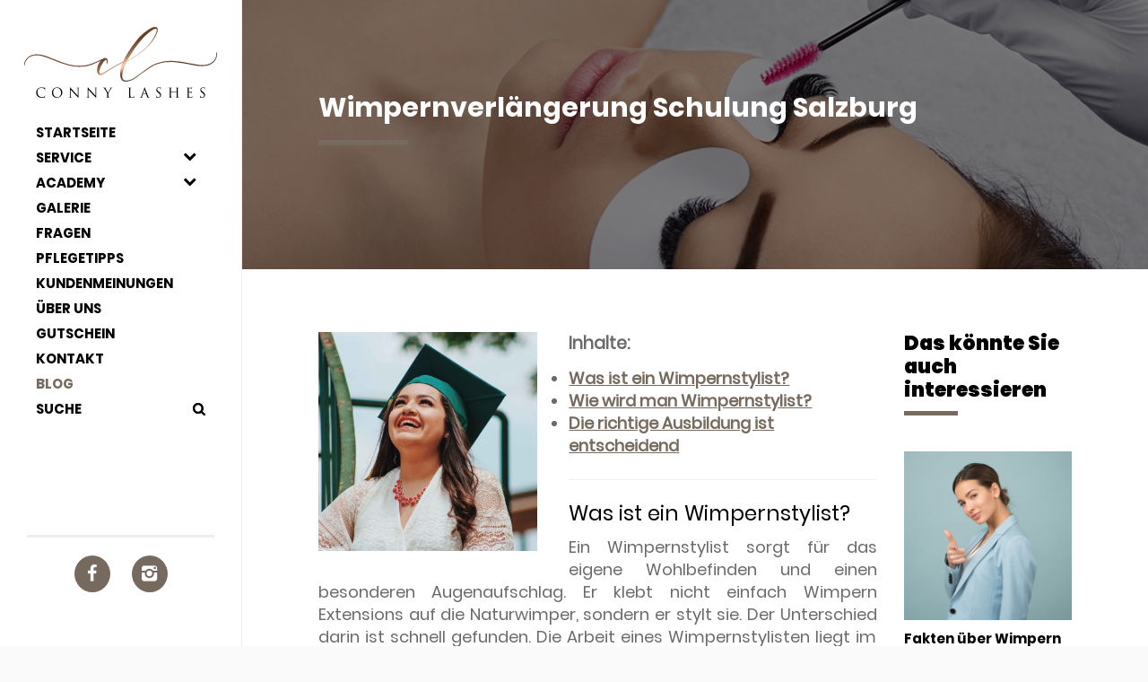

--- FILE ---
content_type: text/html; charset=UTF-8
request_url: https://www.wimpernverlaengerung-salzburg.at/blog/wimpernverlaengerung-schulung-salzburg/
body_size: 10995
content:
<!DOCTYPE html><html lang="de-DE"><head><link media="all" href="https://www.wimpernverlaengerung-salzburg.at/wp-content/cache/autoptimize/css/autoptimize_70eb9221697f919fd319781655729224.css" rel="stylesheet"><link media="screen" href="https://www.wimpernverlaengerung-salzburg.at/wp-content/cache/autoptimize/css/autoptimize_93479f636c8edd01fcc6e54830039e89.css" rel="stylesheet"><title>Wimpernverlängerung Schulung Salzburg bei Conny Lashes</title><meta name="description" content="Wimpernverlängerung Schulung Salzburg bei Conny Lashes | Wimpernlifting, Wimpern Schulungen &amp; Permanent-Make-up in höchster Qualität" /><meta charset="UTF-8" /><meta name="viewport" content="width=device-width, initial-scale=1"/><link rel="icon" href="https://www.wimpernverlaengerung-salzburg.at/wp-content/themes/wls/images/favicon.png" type="image/x-icon" /><meta name='robots' content='index, follow, max-image-preview:large, max-snippet:-1, max-video-preview:-1' /><meta name="description" content="Du interessierst dich für den Traumjob Wimpernstylist? Bei Conny Lashes in Salzburg kannst du dafür die perfekte Ausbildung machen. Alle Infos hier." /><link rel="canonical" href="https://www.wimpernverlaengerung-salzburg.at/blog/wimpernverlaengerung-schulung-salzburg/" /><meta property="og:locale" content="en_US" /><meta property="og:type" content="article" /><meta property="og:title" content="Wimpernverlängerung Schulung Salzburg bei Conny Lashes" /><meta property="og:description" content="Du interessierst dich für den Traumjob Wimpernstylist? Bei Conny Lashes in Salzburg kannst du dafür die perfekte Ausbildung machen. Alle Infos hier." /><meta property="og:url" content="https://www.wimpernverlaengerung-salzburg.at/blog/wimpernverlaengerung-schulung-salzburg/" /><meta property="og:site_name" content="№1 Wimpernverlängerung in Salzburg by Conny Lashes" /><meta property="article:published_time" content="2019-05-06T15:13:30+00:00" /><meta property="article:modified_time" content="2020-06-21T11:40:51+00:00" /><meta property="og:image" content="https://www.wimpernverlaengerung-salzburg.at/wp-content/uploads/2019/05/wimpernverlaengerung-schulung-salzburg-scaled.jpg" /><meta property="og:image:width" content="2560" /><meta property="og:image:height" content="1707" /><meta property="og:image:type" content="image/jpeg" /><meta name="author" content="Conny Lashes Admin" /><meta name="twitter:card" content="summary_large_image" /><meta name="twitter:label1" content="Written by" /><meta name="twitter:data1" content="Conny Lashes Admin" /><meta name="twitter:label2" content="Est. reading time" /><meta name="twitter:data2" content="2 minutes" /> <script type="application/ld+json" class="yoast-schema-graph">{"@context":"https://schema.org","@graph":[{"@type":"Article","@id":"https://www.wimpernverlaengerung-salzburg.at/blog/wimpernverlaengerung-schulung-salzburg/#article","isPartOf":{"@id":"https://www.wimpernverlaengerung-salzburg.at/blog/wimpernverlaengerung-schulung-salzburg/"},"author":{"name":"Conny Lashes Admin","@id":"https://www.wimpernverlaengerung-salzburg.at/#/schema/person/797d8289ad1665a72726b087a12c5f19"},"headline":"Wimpernverlängerung Schulung Salzburg","datePublished":"2019-05-06T15:13:30+00:00","dateModified":"2020-06-21T11:40:51+00:00","mainEntityOfPage":{"@id":"https://www.wimpernverlaengerung-salzburg.at/blog/wimpernverlaengerung-schulung-salzburg/"},"wordCount":462,"publisher":{"@id":"https://www.wimpernverlaengerung-salzburg.at/#organization"},"image":{"@id":"https://www.wimpernverlaengerung-salzburg.at/blog/wimpernverlaengerung-schulung-salzburg/#primaryimage"},"thumbnailUrl":"https://www.wimpernverlaengerung-salzburg.at/wp-content/uploads/2019/05/wimpernverlaengerung-schulung-salzburg-scaled.jpg","keywords":["browlifting salzburg kurs","lashstylist","Wimpern Schulung","Wimpernstylist","Wimpernstylist Salzburg","Wimpernverlängerung Kurs","Wimpernverlängerung Kurs Salzburg","Wimpernverlängerung Schulung"],"articleSection":["Blog"],"inLanguage":"en-US"},{"@type":"WebPage","@id":"https://www.wimpernverlaengerung-salzburg.at/blog/wimpernverlaengerung-schulung-salzburg/","url":"https://www.wimpernverlaengerung-salzburg.at/blog/wimpernverlaengerung-schulung-salzburg/","name":"Wimpernverlängerung Schulung Salzburg bei Conny Lashes","isPartOf":{"@id":"https://www.wimpernverlaengerung-salzburg.at/#website"},"primaryImageOfPage":{"@id":"https://www.wimpernverlaengerung-salzburg.at/blog/wimpernverlaengerung-schulung-salzburg/#primaryimage"},"image":{"@id":"https://www.wimpernverlaengerung-salzburg.at/blog/wimpernverlaengerung-schulung-salzburg/#primaryimage"},"thumbnailUrl":"https://www.wimpernverlaengerung-salzburg.at/wp-content/uploads/2019/05/wimpernverlaengerung-schulung-salzburg-scaled.jpg","datePublished":"2019-05-06T15:13:30+00:00","dateModified":"2020-06-21T11:40:51+00:00","description":"Du interessierst dich für den Traumjob Wimpernstylist? Bei Conny Lashes in Salzburg kannst du dafür die perfekte Ausbildung machen. Alle Infos hier.","breadcrumb":{"@id":"https://www.wimpernverlaengerung-salzburg.at/blog/wimpernverlaengerung-schulung-salzburg/#breadcrumb"},"inLanguage":"en-US","potentialAction":[{"@type":"ReadAction","target":["https://www.wimpernverlaengerung-salzburg.at/blog/wimpernverlaengerung-schulung-salzburg/"]}]},{"@type":"ImageObject","inLanguage":"en-US","@id":"https://www.wimpernverlaengerung-salzburg.at/blog/wimpernverlaengerung-schulung-salzburg/#primaryimage","url":"https://www.wimpernverlaengerung-salzburg.at/wp-content/uploads/2019/05/wimpernverlaengerung-schulung-salzburg-scaled.jpg","contentUrl":"https://www.wimpernverlaengerung-salzburg.at/wp-content/uploads/2019/05/wimpernverlaengerung-schulung-salzburg-scaled.jpg","width":2560,"height":1707,"caption":"wimpernverlängerung-schulung-salzburg"},{"@type":"BreadcrumbList","@id":"https://www.wimpernverlaengerung-salzburg.at/blog/wimpernverlaengerung-schulung-salzburg/#breadcrumb","itemListElement":[{"@type":"ListItem","position":1,"name":"Home","item":"https://www.wimpernverlaengerung-salzburg.at/"},{"@type":"ListItem","position":2,"name":"Blog","item":"https://www.wimpernverlaengerung-salzburg.at/category/blog/"},{"@type":"ListItem","position":3,"name":"Wimpernverlängerung Schulung Salzburg"}]},{"@type":"WebSite","@id":"https://www.wimpernverlaengerung-salzburg.at/#website","url":"https://www.wimpernverlaengerung-salzburg.at/","name":"№1 Wimpernverlängerung in Salzburg by Conny Lashes","description":"Wimpernlifting, Wimpern Schulungen &amp; Permanent-Make-up in höchster Qualität","publisher":{"@id":"https://www.wimpernverlaengerung-salzburg.at/#organization"},"potentialAction":[{"@type":"SearchAction","target":{"@type":"EntryPoint","urlTemplate":"https://www.wimpernverlaengerung-salzburg.at/?s={search_term_string}"},"query-input":{"@type":"PropertyValueSpecification","valueRequired":true,"valueName":"search_term_string"}}],"inLanguage":"en-US"},{"@type":"Organization","@id":"https://www.wimpernverlaengerung-salzburg.at/#organization","name":"Wimpernverlaengerung Salzburg","url":"https://www.wimpernverlaengerung-salzburg.at/","logo":{"@type":"ImageObject","inLanguage":"en-US","@id":"https://www.wimpernverlaengerung-salzburg.at/#/schema/logo/image/","url":"https://www.wimpernverlaengerung-salzburg.at/wp-content/uploads/2018/12/connylashes3w.jpg","contentUrl":"https://www.wimpernverlaengerung-salzburg.at/wp-content/uploads/2018/12/connylashes3w.jpg","width":202,"height":233,"caption":"Wimpernverlaengerung Salzburg"},"image":{"@id":"https://www.wimpernverlaengerung-salzburg.at/#/schema/logo/image/"}},{"@type":"Person","@id":"https://www.wimpernverlaengerung-salzburg.at/#/schema/person/797d8289ad1665a72726b087a12c5f19","name":"Conny Lashes Admin"}]}</script>  <script data-no-optimize="1">var brave_popup_data = {}; var bravepop_emailValidation=false; var brave_popup_videos = {};  var brave_popup_formData = {};var brave_popup_adminUser = false; var brave_popup_pageInfo = {"type":"single","pageID":621,"singleType":"post"};  var bravepop_emailSuggestions={};</script><script type="text/javascript">window._wpemojiSettings = {"baseUrl":"https:\/\/s.w.org\/images\/core\/emoji\/16.0.1\/72x72\/","ext":".png","svgUrl":"https:\/\/s.w.org\/images\/core\/emoji\/16.0.1\/svg\/","svgExt":".svg","source":{"concatemoji":"https:\/\/www.wimpernverlaengerung-salzburg.at\/wp-includes\/js\/wp-emoji-release.min.js?ver=ca1488eb9b0bc6bcb362cca259160e5a"}};
/*! This file is auto-generated */
!function(s,n){var o,i,e;function c(e){try{var t={supportTests:e,timestamp:(new Date).valueOf()};sessionStorage.setItem(o,JSON.stringify(t))}catch(e){}}function p(e,t,n){e.clearRect(0,0,e.canvas.width,e.canvas.height),e.fillText(t,0,0);var t=new Uint32Array(e.getImageData(0,0,e.canvas.width,e.canvas.height).data),a=(e.clearRect(0,0,e.canvas.width,e.canvas.height),e.fillText(n,0,0),new Uint32Array(e.getImageData(0,0,e.canvas.width,e.canvas.height).data));return t.every(function(e,t){return e===a[t]})}function u(e,t){e.clearRect(0,0,e.canvas.width,e.canvas.height),e.fillText(t,0,0);for(var n=e.getImageData(16,16,1,1),a=0;a<n.data.length;a++)if(0!==n.data[a])return!1;return!0}function f(e,t,n,a){switch(t){case"flag":return n(e,"\ud83c\udff3\ufe0f\u200d\u26a7\ufe0f","\ud83c\udff3\ufe0f\u200b\u26a7\ufe0f")?!1:!n(e,"\ud83c\udde8\ud83c\uddf6","\ud83c\udde8\u200b\ud83c\uddf6")&&!n(e,"\ud83c\udff4\udb40\udc67\udb40\udc62\udb40\udc65\udb40\udc6e\udb40\udc67\udb40\udc7f","\ud83c\udff4\u200b\udb40\udc67\u200b\udb40\udc62\u200b\udb40\udc65\u200b\udb40\udc6e\u200b\udb40\udc67\u200b\udb40\udc7f");case"emoji":return!a(e,"\ud83e\udedf")}return!1}function g(e,t,n,a){var r="undefined"!=typeof WorkerGlobalScope&&self instanceof WorkerGlobalScope?new OffscreenCanvas(300,150):s.createElement("canvas"),o=r.getContext("2d",{willReadFrequently:!0}),i=(o.textBaseline="top",o.font="600 32px Arial",{});return e.forEach(function(e){i[e]=t(o,e,n,a)}),i}function t(e){var t=s.createElement("script");t.src=e,t.defer=!0,s.head.appendChild(t)}"undefined"!=typeof Promise&&(o="wpEmojiSettingsSupports",i=["flag","emoji"],n.supports={everything:!0,everythingExceptFlag:!0},e=new Promise(function(e){s.addEventListener("DOMContentLoaded",e,{once:!0})}),new Promise(function(t){var n=function(){try{var e=JSON.parse(sessionStorage.getItem(o));if("object"==typeof e&&"number"==typeof e.timestamp&&(new Date).valueOf()<e.timestamp+604800&&"object"==typeof e.supportTests)return e.supportTests}catch(e){}return null}();if(!n){if("undefined"!=typeof Worker&&"undefined"!=typeof OffscreenCanvas&&"undefined"!=typeof URL&&URL.createObjectURL&&"undefined"!=typeof Blob)try{var e="postMessage("+g.toString()+"("+[JSON.stringify(i),f.toString(),p.toString(),u.toString()].join(",")+"));",a=new Blob([e],{type:"text/javascript"}),r=new Worker(URL.createObjectURL(a),{name:"wpTestEmojiSupports"});return void(r.onmessage=function(e){c(n=e.data),r.terminate(),t(n)})}catch(e){}c(n=g(i,f,p,u))}t(n)}).then(function(e){for(var t in e)n.supports[t]=e[t],n.supports.everything=n.supports.everything&&n.supports[t],"flag"!==t&&(n.supports.everythingExceptFlag=n.supports.everythingExceptFlag&&n.supports[t]);n.supports.everythingExceptFlag=n.supports.everythingExceptFlag&&!n.supports.flag,n.DOMReady=!1,n.readyCallback=function(){n.DOMReady=!0}}).then(function(){return e}).then(function(){var e;n.supports.everything||(n.readyCallback(),(e=n.source||{}).concatemoji?t(e.concatemoji):e.wpemoji&&e.twemoji&&(t(e.twemoji),t(e.wpemoji)))}))}((window,document),window._wpemojiSettings);</script> <script type="text/javascript" src="https://www.wimpernverlaengerung-salzburg.at/wp-includes/js/jquery/jquery.min.js?ver=3.7.1" id="jquery-core-js"></script> <link rel="https://api.w.org/" href="https://www.wimpernverlaengerung-salzburg.at/wp-json/" /><link rel="alternate" title="JSON" type="application/json" href="https://www.wimpernverlaengerung-salzburg.at/wp-json/wp/v2/posts/621" /><link rel='shortlink' href='https://www.wimpernverlaengerung-salzburg.at/?p=621' /><link rel="alternate" title="oEmbed (JSON)" type="application/json+oembed" href="https://www.wimpernverlaengerung-salzburg.at/wp-json/oembed/1.0/embed?url=https%3A%2F%2Fwww.wimpernverlaengerung-salzburg.at%2Fblog%2Fwimpernverlaengerung-schulung-salzburg%2F" /><link rel="alternate" title="oEmbed (XML)" type="text/xml+oembed" href="https://www.wimpernverlaengerung-salzburg.at/wp-json/oembed/1.0/embed?url=https%3A%2F%2Fwww.wimpernverlaengerung-salzburg.at%2Fblog%2Fwimpernverlaengerung-schulung-salzburg%2F&#038;format=xml" /><link href="//maxcdn.bootstrapcdn.com/font-awesome/4.2.0/css/font-awesome.min.css" rel="stylesheet"> <script type="text/javascript" src="https://maps.googleapis.com/maps/api/js?v=3&key=AIzaSyANO7r-GTKDpwdfaqkCgiJYfptSdgmfWu4&libraries=places&region=AT&language=de"></script> </head><body class="wp-singular post-template-default single single-post postid-621 single-format-standard wp-theme-wls cat-1-id"><div id="search" class="xopen"> <a type="button" class="close">×</a><div class="form-container"><div class="container"><div class="row"><div class="col-md-12"><form class="top-search-form" id="customsearchform" role="search" action="https://www.wimpernverlaengerung-salzburg.at" method="get"> <input type="search" name="s" class="" value="" placeholder="Suche" /> <input type="submit" class="search-button" value="&#xe800;"></form></div></div></div></div></div><div class="nav-side-menu"><div class="nav-flex-top"><div class="brand"><a href="https://www.wimpernverlaengerung-salzburg.at" title="№1 Wimpernverlängerung in Salzburg by Conny Lashes | Wimpernlifting, Wimpern Schulungen &amp; Permanent-Make-up in höchster Qualität" class="logo"><div class="hidden-sm hidden-xs logo-desktop"> <img src="https://www.wimpernverlaengerung-salzburg.at/wp-content/themes/wls/images/logo-short.svg" alt=""></div><div class="hidden-lg hidden-md logo-mobile"> <img src="https://www.wimpernverlaengerung-salzburg.at/wp-content/themes/wls/images/logo-short.svg" height="60" alt=""></div> </a></div> <button type="button" class="navbar-toggle" data-toggle="collapse" data-target="#menu-content"> <span class="sr-only">Menu</span> <span class="icon-bar"></span> <span class="icon-bar"></span> <span class="icon-bar"></span> </button><div class="menu-list vert-navbar"><ul id="menu-content" class="menu-content collapse out"><li id="menu-item-35" class="menu-item menu-item-type-post_type menu-item-object-page menu-item-home menu-item-35"><h3><a href="https://www.wimpernverlaengerung-salzburg.at/">Startseite</a></h3></li><li id="menu-item-48" class="collapsed menu-item menu-item-type-custom menu-item-object-custom menu-item-has-children menu-item-48"><h3><a>Service</a></h3><ul class="sub-menu"><li id="menu-item-111" class="menu-item menu-item-type-post_type menu-item-object-page menu-item-111"><h3><a href="https://www.wimpernverlaengerung-salzburg.at/wimpernverlaengerung-service/wimpernverlaengerung/">Wimpernverlängerung</a></h3></li><li id="menu-item-112" class="menu-item menu-item-type-post_type menu-item-object-page menu-item-112"><h3><a href="https://www.wimpernverlaengerung-salzburg.at/wimpernverlaengerung-service/wimpernlifting-mit-faerben/">Wimpernlifting mit färben</a></h3></li><li id="menu-item-3185" class="menu-item menu-item-type-post_type menu-item-object-page menu-item-3185"><h3><a href="https://www.wimpernverlaengerung-salzburg.at/wimpernverlaengerung-service/browlifting-mit-faerben/">Browlifting mit färben</a></h3></li><li id="menu-item-4812" class="menu-item menu-item-type-post_type menu-item-object-page menu-item-4812"><h3><a href="https://www.wimpernverlaengerung-salzburg.at/wimpernverlaengerung-service/brow-extensions/">Brow Extensions</a></h3></li></ul></li><li id="menu-item-766" class="menu-item menu-item-type-post_type menu-item-object-page menu-item-has-children menu-item-766"><h3><a href="https://www.wimpernverlaengerung-salzburg.at/wimpernverlaengerung-ausbildung/">Academy</a></h3><ul class="sub-menu"><li id="menu-item-782" class="menu-item menu-item-type-post_type menu-item-object-page menu-item-782"><h3><a href="https://www.wimpernverlaengerung-salzburg.at/wimpernverlaengerung-ausbildung/einsteiger-basis-schulung-wimpern-salzburg/">Einsteiger Basis Schulung</a></h3></li><li id="menu-item-791" class="menu-item menu-item-type-post_type menu-item-object-page menu-item-791"><h3><a href="https://www.wimpernverlaengerung-salzburg.at/wimpernverlaengerung-ausbildung/wimpern-volumen-schulung-salzburg/">Wimpern Volumen Schulung</a></h3></li><li id="menu-item-790" class="menu-item menu-item-type-post_type menu-item-object-page menu-item-790"><h3><a href="https://www.wimpernverlaengerung-salzburg.at/wimpernverlaengerung-ausbildung/wimpern-perfektions-schulung-salzburg/">Wimpern Perfektions Schulung</a></h3></li><li id="menu-item-789" class="menu-item menu-item-type-post_type menu-item-object-page menu-item-789"><h3><a href="https://www.wimpernverlaengerung-salzburg.at/wimpernverlaengerung-ausbildung/wimpernlifting-browlifting-schulung-salzburg/">Wimpernlifting &#038; Browlifting Schulung</a></h3></li></ul></li><li id="menu-item-176" class="menu-item menu-item-type-post_type menu-item-object-page menu-item-176"><h3><a href="https://www.wimpernverlaengerung-salzburg.at/galerie/">Galerie</a></h3></li><li id="menu-item-41" class="menu-item menu-item-type-post_type menu-item-object-page menu-item-41"><h3><a href="https://www.wimpernverlaengerung-salzburg.at/fragen-wimpernverlaengerung/">Fragen</a></h3></li><li id="menu-item-42" class="menu-item menu-item-type-post_type menu-item-object-page menu-item-42"><h3><a href="https://www.wimpernverlaengerung-salzburg.at/pflegetipps/">Pflegetipps</a></h3></li><li id="menu-item-43" class="menu-item menu-item-type-post_type menu-item-object-page menu-item-43"><h3><a href="https://www.wimpernverlaengerung-salzburg.at/conny-lashes-kundenmeinungen/">Kundenmeinungen</a></h3></li><li id="menu-item-44" class="menu-item menu-item-type-post_type menu-item-object-page menu-item-44"><h3><a href="https://www.wimpernverlaengerung-salzburg.at/uber-mich/">Über uns</a></h3></li><li id="menu-item-3802" class="menu-item menu-item-type-post_type menu-item-object-page menu-item-3802"><h3><a href="https://www.wimpernverlaengerung-salzburg.at/gutschein/">Gutschein</a></h3></li><li id="menu-item-45" class="menu-item menu-item-type-post_type menu-item-object-page menu-item-45"><h3><a href="https://www.wimpernverlaengerung-salzburg.at/kontakt/">Kontakt</a></h3></li><li id="menu-item-49" class="menu-item menu-item-type-taxonomy menu-item-object-category current-post-ancestor current-menu-parent current-post-parent menu-item-49"><h3><a href="https://www.wimpernverlaengerung-salzburg.at/category/blog/">Blog</a></h3></li><li id="menu-item-1657" class="sitesuche menu-item menu-item-type-custom menu-item-object-custom menu-item-1657"><h3><a href="#">Suche</a></h3></li></ul><div class="nav-soc hidden-lg hidden-md hidden"> <a href="https://www.facebook.com/Connylashes" class="soc soc-facebook" target="_blank"></a> <a href="https://www.instagram.com/conny.lashes/" class="soc soc-insta" target="_blank"></a></div></div></div><div class="nav-soc nav-soc-desktop hidden-sm hidden-xs"> <a href="https://www.facebook.com/Connylashes" class="soc soc-facebook" target="_blank"></a> <a href="https://www.instagram.com/conny.lashes/" class="soc soc-insta" target="_blank"></a></div></div><div class="content-wrapper left-margin"><section class="ph-70-0 page-header-container"><div class="page-header-margin"><div class="col-md-12"><h1 class="header-h1 header-h1-sub"> Wimpernverlängerung Schulung Salzburg</h1></div></div></section><section id="post-621" class="pv-70 ph-70-0 bg-white"><div class="container-fluid text-justified post-text"><div class="row"><div class="col-md-12"><div class="row"><div class="col-md-9"><div class="col-md-5 col-sm-6 col-xs-12 col-post-tn"> <a class="m-popup img-hover" href="https://www.wimpernverlaengerung-salzburg.at/wp-content/uploads/2019/05/wimpernverlaengerung-schulung-salzburg-scaled.jpg"> <img class="image-adaptive" src="https://www.wimpernverlaengerung-salzburg.at/wp-content/uploads/2019/05/wimpernverlaengerung-schulung-salzburg-400x400.jpg" alt="Wimpernverlängerung Schulung Salzburg"> </a></div><p><strong><span style="font-size: 14pt;">Inhalte:</span></strong></p><ul><li><strong><a href="#eins">Was ist ein Wimpernstylist?</a></strong></li><li><strong><a href="#zwei">Wie wird man Wimpernstylist?</a></strong></li><li><strong><a href="#drei">Die richtige Ausbildung ist entscheidend</a></strong></li></ul><hr /><h4><a id="eins"></a>Was ist ein Wimpernstylist?</h4><p>Ein Wimpernstylist sorgt für das eigene Wohlbefinden und einen besonderen Augenaufschlag. Er klebt nicht einfach Wimpern Extensions auf die Naturwimper, sondern er stylt sie. Der Unterschied darin ist schnell gefunden. Die Arbeit eines Wimpernstylisten liegt im Detail. Ein Wimpernstylist arbeitet mit sehr viel Kreativität, Fingerspitzengefühl, Leidenschaft und Liebe zum Detail. Es gibt mehrere Varianten, um die Wimpern schöner, länger und voller wirken zu lassen. Erstmals ist die Arbeit von der Augenform des jeweiligen Kunden abhängig. Jede Frau hat eine andere Augenform und diese muss individuell behandelt werden. Es wird ein stimmiger und maßgeschneiderter Look für jeden Kunden gezaubert. Eins steht fest – der Kosmos der Wimpernverlängerung ist bunt, trendig, wächst rasant und ist sehr abwechslungsreich.</p><hr /><h4><a id="zwei"></a>Wie wird man Wimpernstylist?</h4><p>Der Weg zu einer professionellen Wimpernstylistin ist hart, aber nicht unmöglich. Es bedarf viel Schweiß und Übung, um die perfekte Wimpernverlängerung zu kreieren. Nach drei Kunden und wenigen Stunden Übung wird man nicht ein guter Lashsylist werden. Zu Beginn müssen die erforderlichen Grundkenntnisse des Applizierens erlernt werden. Nachdem man das richtige Werkzeug gezeigt bekommen hat wird man selbst merken, wie schnell die Qualität und eigenen Ansprüche der Arbeit wächst. Als Wimpernstylist verlängert man nicht nur einfach Wimpern, sondern man zaubert Kunden damit ein unbezahlbares Lächeln ins Gesicht. Mit viel Initiative, Fleiß, steigender Erfahrung und Fortbildungen kann man ein sehr guter Wimpernstylist werden.</p><hr /><h4><a id="drei"></a>Die richtige Ausbildung ist entscheidend</h4><p>Wie in jedem Beruf, gilt es auch beim Wimpernstylisten eine professionelle Ausbildung zu absolvieren. Nur mit dem richtigen know-how und den dazugehörigen Fähigkeiten, kann man sich am Markt etablieren. Um dieses besondere Handwerk fachgerecht zu erlernen, bietet Conny Lashes Wimpernverlängerung Kurse in Salzburg an. Die Anzahl der Teilnehmer bei Conny Lashes ist sehr begrenzt, da nur so ein effektives Arbeiten gewährleistet ist. Die Einsteiger Basis Schulung ist wie der der Name schon sagt, für Anfänger geeignet. Dabei werden den Teilnehmern die Basics sowohl theoretisch als auch praktisch zur Wimpernverlängerung beigebracht. Die Volumen Schulung ist für Fortgeschrittene Teilnehmer. In dieser Schulung wird den Kursteilnehmern gelehrt, wie man selbst handgemachte Fächer aufbereitet und richtig appliziert. In der Perfektions-Schulung werden die bereits vorhandenen Kenntnisse perfektioniert und aufgefrischt. In der Wimpernlifting und Browlifting Schulung wird den Kursteilnehmern gelehrt, wie man ein professionelles Wimpernlifting und Browlifting zaubert.</p><hr /><p>Conny Lashes möchte Sie mit der Erfahrung und dem Können überzeugen, die besondere Dienstleistung zum Wimpernstylisten zu erlernen. Jeder der gerne mit Menschen arbeitet, sich immer wieder gerne weiterentwickelt und Leidenschaft für Wimpern hat, ist für den Job als Wimpernstylist prädestiniert.</p></div><div class="col-md-3"><hr class="hidden-md hidden-lg"><div class="related-posts-list"><div class="related-posts-list-header"> Das könnte Sie auch interessieren</div><div class="related-post-item"> <a class="related-post-lnk" href="https://www.wimpernverlaengerung-salzburg.at/blog/fakten-ueber-wimpern/"><div class="img-hover"> <img class="image-adaptive" src="https://www.wimpernverlaengerung-salzburg.at/wp-content/uploads/2019/04/wimpernverlaengerung-salzburg-400x400.jpeg" alt="Wimpernverlängerung Schulung Salzburg"></div><div class="related-post-header"> Fakten über Wimpern</div> </a></div><div class="related-post-item"> <a class="related-post-lnk" href="https://www.wimpernverlaengerung-salzburg.at/blog/was-ist-eine-wimpernverlaengerung/"><div class="img-hover"> <img class="image-adaptive" src="https://www.wimpernverlaengerung-salzburg.at/wp-content/uploads/2019/01/wimpernverlaengerung-salzburg-1-400x400.jpg" alt="Wimpernverlängerung Schulung Salzburg"></div><div class="related-post-header"> Was ist eine Wimpernverlängerung?</div> </a></div><div class="related-post-item"> <a class="related-post-lnk" href="https://www.wimpernverlaengerung-salzburg.at/blog/wimpernverlaengerung-vertrauen/"><div class="img-hover"> <img class="image-adaptive" src="https://www.wimpernverlaengerung-salzburg.at/wp-content/uploads/2019/01/wimpernverlaengerung-salzburg-400x400.jpg" alt="Wimpernverlängerung Schulung Salzburg"></div><div class="related-post-header"> Warum eine Wimpernverlängerung viel mit Vertrauen zu tun hat</div> </a></div></div></div></div><div class="svg-end svg-rose"> <svg version='1.1' id='cl_sign_1' xmlns='http://www.w3.org/2000/svg' xmlns:xlink='http://www.w3.org/1999/xlink' x='0px' y='0px' width='134px' height='38px' viewBox='0 0 134 38' enable-background='new 0 0 134 38' xml:space='preserve'> <path d='M133.81,17.731c-0.27-0.067-0.405,0.068-0.405,0.204c0,0.271,0,0.542,0.068,0.813c0,0.542,0.067,1.016-0.068,1.559 c-0.741,2.507-2.224,4.269-4.65,5.285c-0.675,0.271-1.416,0.474-2.157,0.61c-0.675,0.135-1.281,0.271-1.955,0.271 c-1.551,0-3.101-0.068-4.584-0.339c-1.686-0.339-3.371-0.61-5.056-0.881c-3.168-0.61-6.27-1.22-9.505-1.49 c-1.349-0.136-2.765-0.271-4.18-0.204c-2.022,0.068-3.978,0.204-5.933,0.745c-0.876,0.204-1.752,0.407-2.629,0.678 c-2.021,0.61-3.909,1.559-5.595,2.71c-2.292,1.558-4.449,3.117-6.606,4.811c-0.067,0-0.135,0.068-0.202,0.135 c-0.472,0.271-2.427,1.83-4.044,2.778c-1.146,0.677-2.36,1.287-3.708,1.558c-0.606,0.136-1.214,0.271-1.82,0.203 c-0.606,0-1.146-0.135-1.685-0.474c-0.675-0.474-0.877-1.22-0.944-2.033c-0.135-1.626,0.067-3.185,0.606-4.743 c0.674-1.965,1.551-3.862,2.428-5.759c0.201-0.068,0.336-0.203,0.471-0.271c2.022-1.016,3.978-2.168,5.933-3.456 c1.686-1.152,3.303-2.304,4.854-3.591c1.483-1.22,2.831-2.575,4.18-3.998c0.539-0.542,1.011-1.152,1.55-1.694 c1.079-1.422,2.09-2.913,2.967-4.472C93.614,2.38,93.098,0,90.869,0c-0.926,0-2.147,0.412-3.573,1.267 c-2.09,1.288-4.18,2.778-5.999,4.607c-1.214,1.152-2.293,2.372-3.304,3.659c-2.225,2.71-4.247,5.488-6.066,8.47 c-1.146,1.897-2.225,3.794-3.034,5.827l-0.031,0.073c-1.595,0.763-6.127,3.167-7.383,3.925l-5.73,3.456 c-0.606,0.407-1.28,0.745-1.955,0.949c-0.404,0.135-0.741,0.203-1.146,0.068c-0.404-0.475-0.539-1.017-0.404-1.626 c0.067-0.542,0.27-1.084,0.404-1.626c0.472-1.559,1.349-2.981,2.157-4.336c0.404-0.678,0.943-1.22,1.551-1.762 c0.135-0.135,0.27-0.203,0.539-0.135c0.337,0.338,0.539,0.745,0.472,1.287c0,0.475,0,0.949-0.067,1.491 c-0.067,0.203,0.135,0.271,0.27,0.136c0.067-0.068,0.135-0.136,0.202-0.271c0.27-0.609,0.404-1.287,0.337-1.965 c-0.067-0.474-0.202-0.88-0.404-1.287c-0.472-0.61-1.011-0.813-1.753-0.61c-0.135,0-0.202,0-0.27,0.068 c-0.067,0-0.135,0-0.202,0.068c-1.146,0.474-2.225,1.016-3.303,1.49c-1.955,0.881-3.91,1.762-5.933,2.507 c-2.764,0.948-5.662,1.287-8.561,1.219h-1.079l-1.752-0.203c-0.271-0.068-0.54-0.136-0.742-0.136 c-1.348-0.135-2.629-0.474-3.91-0.813c-2.089-0.61-4.179-1.355-6.269-2.168l-7.28-2.846c-1.349-0.542-2.764-1.017-4.18-1.355 c-1.173-0.246-2.345-0.42-3.543-0.42c-0.455,0-0.914,0.025-1.378,0.081c-2.157,0.203-4.112,0.948-5.663,2.643 c-0.674,0.813-1.28,1.626-1.617,2.642C0,25.117,0,25.862,0,26.607c0.27,0.068,0.404,0,0.404-0.135 c0.067-0.271,0.135-0.542,0.135-0.813c0.067-0.542,0.135-1.017,0.404-1.491C2.09,21.865,3.91,20.374,6.404,19.9 c0.809-0.204,1.55-0.204,2.291-0.204c0.675,0,1.281,0,1.955,0.136c1.551,0.271,3.033,0.678,4.449,1.22l4.786,1.83 c2.966,1.151,5.933,2.371,9.033,3.252c1.349,0.407,2.696,0.813,4.112,1.017c1.955,0.338,3.909,0.609,5.932,0.474 c0.944-0.068,1.82-0.068,2.696-0.204c2.09-0.203,4.112-0.745,6.067-1.558c1.888-0.813,3.707-1.626,5.595-2.507 c-0.943,0.948-1.618,2.033-2.089,3.32c-0.54,1.355-0.607,2.778-0.54,4.201c0,0.542,0.202,1.016,0.472,1.49 c0.338,0.746,0.944,1.152,1.82,1.084c0.27,0,0.539-0.067,0.809-0.135c0.473-0.203,0.877-0.339,1.349-0.61 c0.674-0.406,1.416-0.881,2.09-1.355c1.349-0.813,2.629-1.694,3.978-2.507c1.765-1.124,4.968-2.866,7.232-3.967l-0.425,0.986 c-0.202,0.745-0.472,1.423-0.674,2.168c-0.271,0.949-0.539,1.965-0.606,2.981c-0.068,0.813,0,1.626,0,2.439 c0,0.746,0.135,1.491,0.404,2.168c0.337,1.084,1.078,1.829,2.156,2.168c0.877,0.271,1.753,0.271,2.63,0.068 c1.146-0.203,2.225-0.61,3.303-1.152c2.09-1.084,4.921-3.252,5.729-3.93l2.293-1.626c1.752-1.22,3.505-2.507,5.325-3.591 c2.562-1.491,5.325-2.372,8.224-2.846l1.012-0.203c0.606-0.068,1.213-0.136,1.752-0.136h0.81c1.348-0.135,2.629-0.068,3.977,0 c2.157,0.204,4.382,0.542,6.539,0.881l7.685,1.423c1.416,0.204,2.898,0.475,4.382,0.475c1.618,0.067,3.304-0.068,4.854-0.542 c2.157-0.677,3.91-1.829,5.056-3.794c0.539-0.881,0.944-1.83,1.079-2.846C134.079,19.222,133.944,18.477,133.81,17.731z M71.725,23.152c1.887-3.659,4.111-7.046,6.605-10.298c2.022-2.643,4.112-5.149,6.539-7.386c1.214-1.219,2.562-2.236,4.045-3.184 c0.472-0.271,0.943-0.542,1.416-0.746c1.28-0.677,1.954-0.068,1.752,1.084l-0.404,1.491c-0.337,0.881-0.742,1.694-1.213,2.507 c-0.675,1.287-1.483,2.574-2.359,3.794c-1.416,1.83-2.967,3.591-4.72,5.082c-1.011,0.881-2.089,1.762-3.101,2.507 c-1.82,1.423-3.774,2.71-5.797,3.862c-0.742,0.474-1.483,0.813-2.225,1.22c-0.202,0.135-0.472,0.271-0.742,0.406L71.725,23.152z'/></svg></div></div></div></div></section><footer class="footer vcard"><div class="footer-inner pv-70 ph-70-0"><div class="container-fluid text-justified"><div class="row"><div class="col-md-3"><div class="footer-header">Site map</div><ul id="menu-site-map-left" class="footer-nav"><li id="menu-item-50" class="menu-item menu-item-type-post_type menu-item-object-page menu-item-home menu-item-50"><a href="https://www.wimpernverlaengerung-salzburg.at/">Startseite</a></li><li id="menu-item-862" class="menu-item menu-item-type-post_type menu-item-object-page menu-item-862"><a href="https://www.wimpernverlaengerung-salzburg.at/wimpernverlaengerung-ausbildung/">Academy</a></li><li id="menu-item-52" class="menu-item menu-item-type-post_type menu-item-object-page menu-item-52"><a href="https://www.wimpernverlaengerung-salzburg.at/fragen-wimpernverlaengerung/">Fragen</a></li><li id="menu-item-53" class="menu-item menu-item-type-post_type menu-item-object-page menu-item-53"><a href="https://www.wimpernverlaengerung-salzburg.at/pflegetipps/">Pflegetipps</a></li><li id="menu-item-177" class="menu-item menu-item-type-post_type menu-item-object-page menu-item-177"><a href="https://www.wimpernverlaengerung-salzburg.at/galerie/">Galerie</a></li><li id="menu-item-121" class="menu-item menu-item-type-post_type menu-item-object-page menu-item-121"><a href="https://www.wimpernverlaengerung-salzburg.at/conny-lashes-kundenmeinungen/">Kundenmeinungen</a></li><li id="menu-item-3803" class="menu-item menu-item-type-post_type menu-item-object-page menu-item-3803"><a href="https://www.wimpernverlaengerung-salzburg.at/gutschein/">Gutschein</a></li></ul><hr class="hidden-lg hidden-md"></div><div class="col-md-3"><div class="footer-header hidden-sm hidden-xs no-after">&nbsp;</div><ul id="menu-site-map-right" class="footer-nav"><li id="menu-item-57" class="menu-item menu-item-type-post_type menu-item-object-page menu-item-57"><a href="https://www.wimpernverlaengerung-salzburg.at/uber-mich/">Über uns</a></li><li id="menu-item-59" class="menu-item menu-item-type-post_type menu-item-object-page menu-item-59"><a href="https://www.wimpernverlaengerung-salzburg.at/kontakt/">Kontakt</a></li><li id="menu-item-120" class="menu-item menu-item-type-taxonomy menu-item-object-category current-post-ancestor current-menu-parent current-post-parent menu-item-120"><a href="https://www.wimpernverlaengerung-salzburg.at/category/blog/">Blog</a></li><li id="menu-item-58" class="menu-item menu-item-type-post_type menu-item-object-page menu-item-58"><a href="https://www.wimpernverlaengerung-salzburg.at/datenschutzerklaerung/">Datenschutzerklärung</a></li><li id="menu-item-60" class="menu-item menu-item-type-post_type menu-item-object-page menu-item-60"><a href="https://www.wimpernverlaengerung-salzburg.at/agb/">AGB</a></li><li id="menu-item-61" class="menu-item menu-item-type-post_type menu-item-object-page menu-item-61"><a href="https://www.wimpernverlaengerung-salzburg.at/impressum/">Impressum</a></li><li id="menu-item-3804" class="menu-item menu-item-type-post_type menu-item-object-page menu-item-3804"><a href="https://www.wimpernverlaengerung-salzburg.at/widerrufsrecht/">Widerrufsrecht</a></li></ul><hr class="hidden-lg hidden-md"></div><div class="col-md-3"><div class="footer-header">Service</div><ul id="menu-service" class="footer-nav"><li id="menu-item-4813" class="menu-item menu-item-type-post_type menu-item-object-page menu-item-4813"><a href="https://www.wimpernverlaengerung-salzburg.at/wimpernverlaengerung-service/wimpernverlaengerung/">Wimpernverlängerung</a></li><li id="menu-item-4814" class="menu-item menu-item-type-post_type menu-item-object-page menu-item-4814"><a href="https://www.wimpernverlaengerung-salzburg.at/wimpernverlaengerung-service/wimpernlifting-mit-faerben/">Wimpernlifting mit färben</a></li><li id="menu-item-4815" class="menu-item menu-item-type-post_type menu-item-object-page menu-item-4815"><a href="https://www.wimpernverlaengerung-salzburg.at/wimpernverlaengerung-service/browlifting-mit-faerben/">Browlifting mit färben</a></li><li id="menu-item-4816" class="menu-item menu-item-type-post_type menu-item-object-page menu-item-4816"><a href="https://www.wimpernverlaengerung-salzburg.at/wimpernverlaengerung-service/brow-extensions/">Brow Extensions</a></li></ul><hr class="hidden-lg hidden-md"></div><div class="col-md-3"><div class="footer-header">Kontakt</div><div class="ico ico-location"><div class="fn org"><b class="footer-nav-contacts-header">Kosmetikstudio Conny Lashes</b></div><div class="adr"> <span class="street-address">Neu-Anspacher Strasse 20</span> <br> <span class="postal-code">5303 Thalgau</span> <span class="locality">Salzburg</span></div></div><div class="ico ico-phone"><a href="tel:436769400793" class="tel">+43 676 94 007 93</a></div><div class="ico ico-mail"><a class="email" href="mailto:info@connylashes.at">info@connylashes.at</a></div><div class="ico ico-hours"><span>09:00-17:00 Uhr </span></div><div class="footer-soc"> <a href="https://www.facebook.com/Connylashes" class="footer-soc-lnk" target="_blank"><i class="i-soc i-fb"></i></a> <a href="https://www.instagram.com/conny.lashes/" class="footer-soc-lnk" target="_blank"><i class="i-soc i-insta"></i></a></div></div></div><div class="row"><div class="col-md-12"><hr> &copy;
 2018&mdash;2026					Alle Rechte vorbehalten</div></div></div></div></footer></div>  <script>// new WOW().init();</script>  <script type="speculationrules">{"prefetch":[{"source":"document","where":{"and":[{"href_matches":"\/*"},{"not":{"href_matches":["\/wp-*.php","\/wp-admin\/*","\/wp-content\/uploads\/*","\/wp-content\/*","\/wp-content\/plugins\/*","\/wp-content\/themes\/wls\/*","\/*\\?(.+)"]}},{"not":{"selector_matches":"a[rel~=\"nofollow\"]"}},{"not":{"selector_matches":".no-prefetch, .no-prefetch a"}}]},"eagerness":"conservative"}]}</script> <div id="bravepop_element_tooltip"></div><div id="bravepop_element_lightbox"><div id="bravepop_element_lightbox_close" onclick="brave_lightbox_close()"></div><div id="bravepop_element_lightbox_content"></div></div> <script type="text/javascript" src="https://www.wimpernverlaengerung-salzburg.at/wp-includes/js/dist/hooks.min.js?ver=4d63a3d491d11ffd8ac6" id="wp-hooks-js"></script> <script type="text/javascript" src="https://www.wimpernverlaengerung-salzburg.at/wp-includes/js/dist/i18n.min.js?ver=5e580eb46a90c2b997e6" id="wp-i18n-js"></script> <script type="text/javascript" id="wp-i18n-js-after">wp.i18n.setLocaleData( { 'text direction\u0004ltr': [ 'ltr' ] } );</script> <script type="text/javascript" id="contact-form-7-js-before">var wpcf7 = {
    "api": {
        "root": "https:\/\/www.wimpernverlaengerung-salzburg.at\/wp-json\/",
        "namespace": "contact-form-7\/v1"
    }
};</script> <script type="text/javascript" id="bravepop_front_js-js-extra">var bravepop_global = {"loggedin":"false","isadmin":"false","referer":"","security":"ad3aa1226f","goalSecurity":"aeb9edcd41","couponSecurity":"3bb00d9941","cartURL":"","checkoutURL":"","ajaxURL":"https:\/\/www.wimpernverlaengerung-salzburg.at\/wp-admin\/admin-ajax.php","field_required":"Required","no_html_allowed":"No Html Allowed","invalid_number":"Invalid Number","invalid_phone":"Invalid Phone Number","invalid_email":"Invalid Email","invalid_url":"Invalid URL","invalid_date":"Invalid Date","fname_required":"First Name is Required.","lname_required":"Last Name is Required.","username_required":"Username is Required.","email_required":"Email is Required.","email_invalid":"Invalid Email addresss.","pass_required":"Password is Required.","pass_short":"Password is too Short.","yes":"Yes","no":"No","login_error":"Something Went Wrong. Please contact the Site administrator.","pass_reset_success":"Please check your Email for the Password reset link.","customFonts":[],"disableGoogleFonts":"false"};</script> <script type="text/javascript">jQuery(document).ready(function ($) {
            //$( document ).ajaxStart(function() {
            //});

			
            for (var i = 0; i < document.forms.length; ++i) {
                var form = document.forms[i];
				if ($(form).attr("method") != "get") { $(form).append('<input type="hidden" name="LfxZFPpNGb" value="1QX25nMhWJPs" />'); }
if ($(form).attr("method") != "get") { $(form).append('<input type="hidden" name="TcvLji_JOywbVUNm" value="qMGp6W" />'); }
            }

			
            $(document).on('submit', 'form', function () {
				if ($(this).attr("method") != "get") { $(this).append('<input type="hidden" name="LfxZFPpNGb" value="1QX25nMhWJPs" />'); }
if ($(this).attr("method") != "get") { $(this).append('<input type="hidden" name="TcvLji_JOywbVUNm" value="qMGp6W" />'); }
                return true;
            });

			
            jQuery.ajaxSetup({
                beforeSend: function (e, data) {

                    //console.log(Object.getOwnPropertyNames(data).sort());
                    //console.log(data.type);

                    if (data.type !== 'POST') return;

                    if (typeof data.data === 'object' && data.data !== null) {
						data.data.append("LfxZFPpNGb", "1QX25nMhWJPs");
data.data.append("TcvLji_JOywbVUNm", "qMGp6W");
                    }
                    else {
                        data.data =  data.data + '&LfxZFPpNGb=1QX25nMhWJPs&TcvLji_JOywbVUNm=qMGp6W';
                    }
                }
            });

        });</script>  <script>//	new WOW().init();

	jQuery(document).ready(function() {
		jQuery('.vert-navbar #menu-content').lazeemenu();
	});
/*
	$(document).ready(function() {
		$('.sf-menu-phone #side-menu').lazeemenu();
	});
*/



	jQuery( window ).load(function() {
		var $grid = jQuery('.grid').isotope({
			filter: '*',
			itemSelector: '.grid-item',
			percentPosition: true,
			masonry: {
				columnWidth: '.grid-sizer'
			}
		});
		// filter items on button click
		jQuery('.filter-button-group').on('click', 'button', function () {
			var filterValue = jQuery(this).attr('data-filter');
			$grid.isotope({filter: filterValue});
		});
		//button active mode
		jQuery('.btn-iso').click(function(){
			jQuery('.btn-iso').removeClass('is-checked');
			jQuery(this).addClass('is-checked');
		});


	})</script> <script defer src="https://www.wimpernverlaengerung-salzburg.at/wp-content/cache/autoptimize/js/autoptimize_cb37022db28da1d959c5d823ec92dcd8.js"></script></body></html>

--- FILE ---
content_type: image/svg+xml
request_url: https://www.wimpernverlaengerung-salzburg.at/wp-content/themes/wls/images/logo-short.svg
body_size: 71121
content:
<?xml version="1.0" encoding="utf-8"?>
<!-- Generator: Adobe Illustrator 16.0.0, SVG Export Plug-In . SVG Version: 6.00 Build 0)  -->
<!DOCTYPE svg PUBLIC "-//W3C//DTD SVG 1.1//EN" "http://www.w3.org/Graphics/SVG/1.1/DTD/svg11.dtd" [
	<!ENTITY ns_extend "http://ns.adobe.com/Extensibility/1.0/">
	<!ENTITY ns_ai "http://ns.adobe.com/AdobeIllustrator/10.0/">
	<!ENTITY ns_graphs "http://ns.adobe.com/Graphs/1.0/">
	<!ENTITY ns_vars "http://ns.adobe.com/Variables/1.0/">
	<!ENTITY ns_imrep "http://ns.adobe.com/ImageReplacement/1.0/">
	<!ENTITY ns_sfw "http://ns.adobe.com/SaveForWeb/1.0/">
	<!ENTITY ns_custom "http://ns.adobe.com/GenericCustomNamespace/1.0/">
	<!ENTITY ns_adobe_xpath "http://ns.adobe.com/XPath/1.0/">
]>
<svg version="1.1" id="Слой_1" xmlns:x="&ns_extend;" xmlns:i="&ns_ai;" xmlns:graph="&ns_graphs;"
	 xmlns="http://www.w3.org/2000/svg" xmlns:xlink="http://www.w3.org/1999/xlink" x="0px" y="0px" width="215px" height="79px"
	 viewBox="0 0 215 79" enable-background="new 0 0 215 79" xml:space="preserve">
<switch>
	<foreignObject requiredExtensions="&ns_ai;" x="0" y="0" width="1" height="1">
		<i:pgfRef  xlink:href="#adobe_illustrator_pgf">
		</i:pgfRef>
	</foreignObject>
	<g i:extraneous="self">
		<g>
			<defs>
				<path id="SVGID_1_" d="M12.114,30.675c-3.461,0.327-6.598,1.524-9.085,4.247c-1.082,1.307-2.055,2.613-2.596,4.247
					C0,40.367,0,41.564,0,42.763c0.433,0.108,0.649,0,0.649-0.218c0.108-0.436,0.216-0.871,0.216-1.307
					c0.108-0.871,0.216-1.633,0.649-2.396c1.839-3.703,4.759-6.098,8.761-6.86c1.298-0.327,2.488-0.327,3.678-0.327
					c1.082,0,2.055,0,3.136,0.218c2.488,0.436,4.867,1.089,7.139,1.96l7.679,2.94C36.666,38.624,41.425,40.584,46.4,42
					c2.163,0.653,4.327,1.307,6.598,1.633c3.136,0.544,6.273,0.98,9.518,0.762c1.514-0.109,2.92-0.109,4.327-0.327
					c3.353-0.327,6.598-1.198,9.734-2.505c3.028-1.306,5.949-2.613,8.978-4.029c-1.514,1.525-2.596,3.267-3.353,5.336
					c-0.866,2.178-0.974,4.465-0.866,6.751c0,0.871,0.325,1.634,0.757,2.396c0.541,1.198,1.515,1.852,2.92,1.742
					c0.433,0,0.865-0.108,1.298-0.218c0.757-0.326,1.406-0.544,2.163-0.979c1.082-0.653,2.271-1.416,3.353-2.178
					c2.163-1.307,4.218-2.723,6.381-4.029c3.245-2.069,9.518-5.445,13.087-7.078c1.298-0.654,0.757-1.524-0.325-1.089
					c-1.947,0.871-10.167,5.227-12.33,6.534l-9.193,5.553c-0.974,0.653-2.055,1.198-3.137,1.524
					c-0.649,0.218-1.19,0.327-1.839,0.109c-0.649-0.763-0.865-1.634-0.649-2.614c0.108-0.871,0.433-1.742,0.649-2.613
					c0.757-2.505,2.163-4.791,3.461-6.969c0.649-1.089,1.514-1.96,2.487-2.831c0.217-0.218,0.433-0.327,0.865-0.218
					c0.541,0.544,0.866,1.198,0.757,2.069c0,0.762,0,1.525-0.108,2.396c-0.108,0.327,0.216,0.436,0.433,0.218
					c0.108-0.109,0.216-0.218,0.324-0.436c0.433-0.98,0.649-2.069,0.541-3.158c-0.108-0.762-0.325-1.416-0.649-2.069
					c-0.757-0.98-1.623-1.307-2.813-0.98c-0.216,0-0.324,0-0.432,0.109c-0.108,0-0.217,0-0.325,0.109
					c-1.839,0.762-3.569,1.633-5.3,2.396c-3.137,1.416-6.273,2.831-9.518,4.029c-4.435,1.524-9.085,2.069-13.736,1.96h-1.73
					l-2.812-0.327c-0.433-0.109-0.865-0.218-1.189-0.218c-2.163-0.218-4.218-0.762-6.273-1.307
					c-3.353-0.98-6.706-2.178-10.059-3.485l-11.681-4.573c-2.163-0.872-4.435-1.634-6.706-2.178
					c-1.881-0.395-3.762-0.675-5.685-0.675C13.594,30.545,12.858,30.585,12.114,30.675"/>
			</defs>
			<clipPath id="SVGID_2_">
				<use xlink:href="#SVGID_1_"  overflow="visible"/>
			</clipPath>
			
				<linearGradient id="SVGID_3_" gradientUnits="userSpaceOnUse" x1="-18.1763" y1="671.9185" x2="-18.0354" y2="671.9185" gradientTransform="matrix(169.6957 310.6294 310.6294 -169.6957 -205575.7031 119711.7969)">
				<stop  offset="0" style="stop-color:#754A2E"/>
				<stop  offset="0.1273" style="stop-color:#613D26"/>
				<stop  offset="0.3697" style="stop-color:#A87D5A"/>
				<stop  offset="0.4727" style="stop-color:#FAC2A7"/>
				<stop  offset="0.5333" style="stop-color:#FAC2A7"/>
				<stop  offset="0.67" style="stop-color:#613D26"/>
				<stop  offset="0.8788" style="stop-color:#754A2E"/>
				<stop  offset="1" style="stop-color:#523320"/>
			</linearGradient>
			<polygon clip-path="url(#SVGID_2_)" fill="url(#SVGID_3_)" points="86.714,-17.148 122.34,48.509 25.879,101.563 -9.747,35.906 
							"/>
		</g>
		<g>
			<defs>
				<path id="SVGID_4_" d="M115.08,37.209c3.028-5.88,6.598-11.325,10.6-16.552c3.245-4.247,6.598-8.276,10.491-11.87
					c1.947-1.96,4.11-3.593,6.49-5.117c0.757-0.436,1.514-0.872,2.271-1.198c2.055-1.089,3.136-0.109,2.812,1.742l-0.648,2.396
					c-0.541,1.416-1.19,2.722-1.947,4.029c-1.082,2.068-2.38,4.138-3.786,6.098c-2.271,2.94-4.759,5.771-7.571,8.167
					c-1.623,1.416-3.353,2.832-4.975,4.029c-2.92,2.287-6.057,4.356-9.302,6.207c-1.19,0.763-2.379,1.307-3.569,1.96
					c-0.325,0.218-0.757,0.436-1.19,0.654L115.08,37.209z M140.065,2.037c-3.353,2.069-6.706,4.465-9.626,7.404
					c-1.947,1.852-3.677,3.812-5.3,5.881c-3.569,4.355-6.814,8.82-9.734,13.611c-1.839,3.049-3.569,6.098-4.867,9.365l-1.406,3.267
					c-0.324,1.198-0.757,2.287-1.082,3.485c-0.433,1.524-0.865,3.158-0.974,4.791c-0.108,1.307,0,2.614,0,3.92
					c0,1.198,0.217,2.396,0.649,3.485c0.541,1.742,1.73,2.939,3.461,3.484c1.407,0.436,2.813,0.436,4.219,0.109
					c1.838-0.327,3.569-0.98,5.3-1.851c3.353-1.742,7.896-5.228,9.193-6.316l3.677-2.613c2.812-1.96,5.624-4.029,8.545-5.771
					c4.11-2.396,8.544-3.812,13.195-4.574l1.622-0.327c0.973-0.109,1.947-0.218,2.812-0.218h1.298c2.163-0.218,4.218-0.109,6.382,0
					c3.461,0.327,7.03,0.871,10.491,1.416l12.33,2.287c2.271,0.327,4.65,0.763,7.03,0.763c2.596,0.109,5.3-0.109,7.787-0.871
					c3.461-1.089,6.273-2.94,8.112-6.098c0.865-1.416,1.514-2.94,1.73-4.574c0.217-1.197,0-2.396-0.216-3.593
					c-0.433-0.109-0.649,0.109-0.649,0.327c0,0.436,0,0.871,0.108,1.307c0,0.871,0.108,1.633-0.108,2.505
					c-1.19,4.029-3.569,6.86-7.463,8.493c-1.081,0.436-2.271,0.763-3.461,0.98c-1.082,0.218-2.055,0.436-3.136,0.436
					c-2.488,0-4.976-0.109-7.355-0.544c-2.704-0.544-5.408-0.98-8.112-1.416c-5.083-0.98-10.059-1.96-15.25-2.396
					c-2.163-0.218-4.435-0.436-6.706-0.327c-3.245,0.109-6.382,0.327-9.519,1.198c-1.406,0.327-2.812,0.653-4.218,1.089
					c-3.245,0.98-6.273,2.504-8.978,4.356c-3.677,2.504-7.138,5.009-10.599,7.731c-0.108,0-0.217,0.109-0.325,0.218
					c-0.757,0.435-3.894,2.94-6.489,4.464c-1.839,1.089-3.786,2.069-5.949,2.505c-0.973,0.218-1.947,0.436-2.92,0.326
					c-0.973,0-1.839-0.218-2.704-0.762c-1.082-0.763-1.406-1.96-1.514-3.267c-0.217-2.614,0.107-5.118,0.973-7.623
					c1.082-3.158,2.488-6.207,3.894-9.256c0.324-0.109,0.541-0.327,0.757-0.436c3.245-1.633,6.382-3.484,9.518-5.553
					c2.704-1.852,5.3-3.703,7.788-5.771c2.379-1.96,4.542-4.138,6.706-6.425c0.865-0.872,1.623-1.851,2.488-2.723
					c1.73-2.286,3.353-4.682,4.759-7.187C150.203,3.825,149.373,0,145.798,0C144.313,0,142.352,0.662,140.065,2.037"/>
			</defs>
			<clipPath id="SVGID_5_">
				<use xlink:href="#SVGID_4_"  overflow="visible"/>
			</clipPath>
			
				<linearGradient id="SVGID_6_" gradientUnits="userSpaceOnUse" x1="-18.1772" y1="670.3481" x2="-18.0365" y2="670.3481" gradientTransform="matrix(169.6957 310.6294 310.6294 -169.6957 -205002.4531 119398.6094)">
				<stop  offset="0" style="stop-color:#754A2E"/>
				<stop  offset="0.1273" style="stop-color:#613D26"/>
				<stop  offset="0.3697" style="stop-color:#A87D5A"/>
				<stop  offset="0.4727" style="stop-color:#FAC2A7"/>
				<stop  offset="0.5333" style="stop-color:#FAC2A7"/>
				<stop  offset="0.67" style="stop-color:#613D26"/>
				<stop  offset="0.8788" style="stop-color:#754A2E"/>
				<stop  offset="1" style="stop-color:#523320"/>
			</linearGradient>
			<polygon clip-path="url(#SVGID_5_)" fill="url(#SVGID_6_)" points="190.267,-45.815 240.688,47.107 131.828,106.98 
				81.407,14.058 			"/>
		</g>
		<g>
			<path d="M15.125,77.404c-1.424-1.286-1.776-2.972-1.776-4.375c0-0.991,0.338-2.72,1.645-4.036
				c0.881-0.886,2.217-1.582,4.478-1.582c0.588,0,1.41,0.045,2.129,0.177c0.558,0.104,1.027,0.192,1.497,0.222
				c0.162,0.015,0.191,0.074,0.191,0.164c0,0.117-0.044,0.295-0.074,0.827c-0.029,0.488-0.029,1.301-0.044,1.522
				c-0.015,0.222-0.044,0.31-0.132,0.31c-0.103,0-0.117-0.103-0.117-0.31c0-0.577-0.235-1.183-0.617-1.508
				c-0.514-0.443-1.645-0.842-2.937-0.842c-1.953,0-2.863,0.576-3.377,1.079c-1.072,1.035-1.321,2.35-1.321,3.858
				c0,2.823,2.158,5.41,5.3,5.41c1.102,0,1.968-0.133,2.555-0.739c0.309-0.325,0.5-0.975,0.543-1.241
				c0.029-0.163,0.059-0.222,0.147-0.222c0.074,0,0.103,0.104,0.103,0.222c0,0.104-0.176,1.389-0.323,1.892
				c-0.088,0.281-0.117,0.311-0.382,0.429C22.025,78.897,20.91,79,19.97,79C17.768,79,16.285,78.453,15.125,77.404"/>
			<path d="M36.679,67.411c3.303,0,5.77,2.099,5.77,5.543c0,3.311-2.32,6.045-5.858,6.045c-4.023,0-5.697-3.148-5.697-5.809
				C30.894,70.796,32.627,67.411,36.679,67.411 M36.987,78.438c1.321,0,4.052-0.769,4.052-5.07c0-3.547-2.144-5.455-4.463-5.455
				c-2.452,0-4.287,1.626-4.287,4.863C32.289,76.222,34.344,78.438,36.987,78.438"/>
			<path d="M51.832,76.783c0.029,1.212,0.176,1.597,0.573,1.715c0.279,0.074,0.602,0.089,0.734,0.089
				c0.073,0,0.117,0.03,0.117,0.089c0,0.088-0.088,0.118-0.264,0.118c-0.837,0-1.424-0.044-1.556-0.044
				c-0.132,0-0.749,0.044-1.41,0.044c-0.146,0-0.235-0.015-0.235-0.118c0-0.059,0.044-0.089,0.118-0.089
				c0.117,0,0.382-0.015,0.602-0.089c0.367-0.104,0.44-0.532,0.44-1.877l0.014-8.47c0-0.577,0.044-0.739,0.162-0.739
				c0.117,0,0.367,0.325,0.513,0.473c0.221,0.252,2.409,2.631,4.669,5.071c1.454,1.566,3.054,3.37,3.524,3.858l-0.162-7.509
				c-0.015-0.96-0.118-1.286-0.572-1.404c-0.264-0.059-0.602-0.074-0.72-0.074c-0.103,0-0.117-0.044-0.117-0.104
				c0-0.088,0.117-0.103,0.293-0.103c0.661,0,1.366,0.044,1.527,0.044c0.161,0,0.646-0.044,1.248-0.044
				c0.161,0,0.264,0.015,0.264,0.103c0,0.06-0.059,0.104-0.162,0.104c-0.073,0-0.176,0-0.352,0.044
				c-0.485,0.104-0.543,0.428-0.543,1.315l-0.029,8.662c0,0.977-0.029,1.05-0.132,1.05c-0.118,0-0.293-0.163-1.072-0.946
				c-0.162-0.148-2.275-2.321-3.832-4.006c-1.703-1.847-3.362-3.71-3.833-4.242L51.832,76.783z"/>
			<path d="M71.609,76.783c0.029,1.212,0.176,1.597,0.573,1.715c0.279,0.074,0.602,0.089,0.734,0.089
				c0.073,0,0.117,0.03,0.117,0.089c0,0.088-0.088,0.118-0.264,0.118c-0.837,0-1.424-0.044-1.556-0.044
				c-0.132,0-0.749,0.044-1.41,0.044c-0.146,0-0.235-0.015-0.235-0.118c0-0.059,0.044-0.089,0.118-0.089
				c0.117,0,0.382-0.015,0.602-0.089c0.367-0.104,0.44-0.532,0.44-1.877l0.014-8.47c0-0.577,0.044-0.739,0.162-0.739
				c0.117,0,0.367,0.325,0.513,0.473c0.221,0.252,2.409,2.631,4.669,5.071c1.454,1.566,3.054,3.37,3.524,3.858l-0.161-7.509
				c-0.015-0.96-0.118-1.286-0.573-1.404c-0.264-0.059-0.602-0.074-0.72-0.074c-0.102,0-0.117-0.044-0.117-0.104
				c0-0.088,0.117-0.103,0.293-0.103c0.661,0,1.366,0.044,1.527,0.044c0.161,0,0.646-0.044,1.248-0.044
				c0.161,0,0.264,0.015,0.264,0.103c0,0.06-0.059,0.104-0.162,0.104c-0.073,0-0.176,0-0.352,0.044
				c-0.485,0.104-0.543,0.428-0.543,1.315l-0.029,8.662c0,0.977-0.029,1.05-0.132,1.05c-0.118,0-0.293-0.163-1.072-0.946
				c-0.162-0.148-2.275-2.321-3.832-4.006c-1.703-1.847-3.362-3.71-3.833-4.242L71.609,76.783z"/>
			<path d="M92.62,74.965c0-0.799-0.147-1.124-0.338-1.552c-0.103-0.236-2.07-3.489-2.584-4.257
				c-0.367-0.547-0.734-0.917-0.998-1.094c-0.221-0.148-0.499-0.236-0.632-0.236c-0.073,0-0.146-0.03-0.146-0.104
				c0-0.059,0.059-0.104,0.19-0.104c0.279,0,1.38,0.044,1.454,0.044c0.103,0,0.661-0.044,1.233-0.044
				c0.162,0,0.191,0.044,0.191,0.104s-0.088,0.074-0.22,0.133c-0.118,0.059-0.191,0.148-0.191,0.266
				c0,0.178,0.073,0.355,0.191,0.577c0.235,0.429,2.437,4.242,2.701,4.671c0.279-0.621,2.144-3.858,2.438-4.346
				c0.191-0.31,0.25-0.562,0.25-0.753c0-0.208-0.059-0.37-0.235-0.415c-0.132-0.044-0.22-0.074-0.22-0.147
				c0-0.06,0.088-0.089,0.235-0.089c0.382,0,0.852,0.044,0.969,0.044c0.088,0,1.145-0.044,1.424-0.044
				c0.103,0,0.19,0.029,0.19,0.089c0,0.074-0.073,0.118-0.19,0.118c-0.162,0-0.441,0.059-0.676,0.207
				c-0.293,0.177-0.455,0.354-0.778,0.754c-0.485,0.591-2.54,4.064-2.804,4.7c-0.221,0.532-0.221,0.991-0.221,1.479v1.271
				c0,0.236,0,0.858,0.044,1.478c0.029,0.429,0.162,0.754,0.602,0.813c0.206,0.03,0.528,0.06,0.66,0.06
				c0.089,0,0.118,0.044,0.118,0.089c0,0.074-0.074,0.118-0.235,0.118c-0.807,0-1.732-0.044-1.806-0.044
				c-0.073,0-0.998,0.044-1.439,0.044c-0.161,0-0.235-0.029-0.235-0.118c0-0.045,0.03-0.089,0.118-0.089
				c0.132,0,0.308-0.03,0.44-0.06c0.293-0.059,0.425-0.384,0.455-0.813c0.044-0.62,0.044-1.242,0.044-1.478V74.965z"/>
			<path d="M118.343,74.536c0,2.173,0.059,3.119,0.323,3.385c0.235,0.236,0.617,0.34,1.762,0.34c0.778,0,1.424-0.014,1.776-0.443
				c0.191-0.237,0.338-0.606,0.381-0.887c0.015-0.118,0.044-0.192,0.132-0.192c0.073,0,0.088,0.059,0.088,0.222
				c0,0.163-0.103,1.049-0.221,1.478c-0.103,0.34-0.146,0.399-0.925,0.399c-1.057,0-1.821-0.03-2.438-0.044
				c-0.616-0.029-1.072-0.044-1.497-0.044c-0.059,0-0.309,0.015-0.602,0.015c-0.293,0.015-0.617,0.029-0.837,0.029
				c-0.162,0-0.235-0.029-0.235-0.118c0-0.045,0.029-0.089,0.117-0.089c0.132,0,0.309-0.03,0.44-0.06
				c0.294-0.059,0.367-0.384,0.426-0.813c0.073-0.62,0.073-1.788,0.073-3.208v-2.602c0-2.306,0-2.72-0.029-3.192
				c-0.029-0.503-0.146-0.739-0.631-0.843c-0.117-0.029-0.367-0.044-0.499-0.044c-0.059,0-0.118-0.03-0.118-0.089
				c0-0.089,0.073-0.118,0.234-0.118c0.661,0,1.586,0.044,1.66,0.044c0.073,0,1.145-0.044,1.585-0.044
				c0.162,0,0.235,0.029,0.235,0.118c0,0.059-0.059,0.089-0.118,0.089c-0.103,0-0.309,0.015-0.484,0.044
				c-0.426,0.074-0.543,0.325-0.573,0.843c-0.029,0.473-0.029,0.887-0.029,3.192V74.536z"/>
			<path d="M133.936,67.988c0.176-0.488,0.235-0.577,0.323-0.577c0.088,0,0.147,0.074,0.323,0.532
				c0.22,0.562,2.525,6.666,3.421,8.914c0.528,1.316,0.954,1.552,1.262,1.641c0.221,0.074,0.44,0.089,0.588,0.089
				c0.088,0,0.146,0.014,0.146,0.089c0,0.088-0.132,0.118-0.294,0.118c-0.22,0-1.292,0-2.305-0.029
				c-0.279-0.015-0.44-0.015-0.44-0.104c0-0.059,0.044-0.088,0.103-0.103c0.087-0.03,0.175-0.163,0.087-0.399l-1.365-3.636
				c-0.029-0.059-0.059-0.088-0.132-0.088h-3.157c-0.073,0-0.118,0.044-0.147,0.118l-0.881,2.617
				c-0.132,0.37-0.206,0.724-0.206,0.99c0,0.295,0.308,0.429,0.558,0.429h0.147c0.102,0,0.146,0.03,0.146,0.089
				c0,0.088-0.088,0.118-0.22,0.118c-0.353,0-0.984-0.044-1.145-0.044c-0.162,0-0.969,0.044-1.659,0.044
				c-0.191,0-0.279-0.029-0.279-0.118c0-0.059,0.059-0.089,0.132-0.089c0.103,0,0.308-0.015,0.426-0.03
				c0.676-0.088,0.969-0.65,1.233-1.389L133.936,67.988z M135.462,73.9c0.074,0,0.074-0.044,0.059-0.104l-1.395-3.991
				c-0.074-0.221-0.146-0.221-0.22,0l-1.292,3.991c-0.029,0.074,0,0.104,0.044,0.104H135.462z"/>
			<path d="M147.179,78.601c-0.205-0.103-0.22-0.162-0.22-0.561c0-0.739,0.059-1.331,0.073-1.567
				c0.015-0.162,0.044-0.236,0.117-0.236c0.089,0,0.103,0.044,0.103,0.163c0,0.133,0,0.34,0.044,0.547
				c0.22,1.094,1.188,1.507,2.173,1.507c1.409,0,2.1-1.02,2.1-1.965c0-1.02-0.426-1.611-1.688-2.661l-0.661-0.547
				c-1.557-1.286-1.909-2.202-1.909-3.208c0-1.582,1.174-2.661,3.04-2.661c0.572,0,0.998,0.06,1.365,0.148
				c0.279,0.059,0.396,0.074,0.514,0.074s0.147,0.029,0.147,0.103c0,0.073-0.06,0.562-0.06,1.567c0,0.236-0.029,0.34-0.103,0.34
				c-0.088,0-0.103-0.074-0.117-0.192c-0.015-0.177-0.103-0.577-0.19-0.739c-0.089-0.163-0.485-0.784-1.836-0.784
				c-1.013,0-1.806,0.636-1.806,1.715c0,0.842,0.382,1.375,1.792,2.483l0.411,0.325c1.732,1.375,2.144,2.291,2.144,3.474
				c0,0.605-0.235,1.729-1.248,2.454c-0.631,0.444-1.425,0.621-2.217,0.621C148.457,79,147.781,78.896,147.179,78.601"/>
			<path d="M171.229,74.506c0,1.419,0,2.587,0.073,3.208c0.044,0.429,0.133,0.754,0.573,0.813c0.206,0.03,0.529,0.06,0.661,0.06
				c0.088,0,0.117,0.044,0.117,0.089c0,0.074-0.074,0.118-0.235,0.118c-0.808,0-1.732-0.044-1.806-0.044
				c-0.074,0-0.999,0.044-1.439,0.044c-0.162,0-0.235-0.029-0.235-0.118c0-0.045,0.029-0.089,0.117-0.089
				c0.132,0,0.309-0.03,0.44-0.06c0.294-0.059,0.367-0.384,0.426-0.813c0.073-0.62,0.073-1.788,0.073-3.208v-1.552
				c0-0.059-0.043-0.089-0.088-0.089h-6.225c-0.044,0-0.089,0.014-0.089,0.089v1.552c0,1.419,0,2.587,0.074,3.208
				c0.044,0.429,0.132,0.754,0.573,0.813c0.206,0.03,0.528,0.06,0.66,0.06c0.088,0,0.118,0.044,0.118,0.089
				c0,0.074-0.073,0.118-0.234,0.118c-0.808,0-1.733-0.044-1.806-0.044s-0.999,0.044-1.439,0.044c-0.162,0-0.235-0.029-0.235-0.118
				c0-0.045,0.03-0.089,0.118-0.089c0.132,0,0.308-0.03,0.44-0.06c0.293-0.059,0.367-0.384,0.426-0.813
				c0.073-0.62,0.073-1.788,0.073-3.208v-2.602c0-2.306,0-2.72-0.029-3.192c-0.029-0.503-0.147-0.739-0.631-0.843
				c-0.118-0.029-0.367-0.044-0.5-0.044c-0.059,0-0.117-0.03-0.117-0.089c0-0.089,0.073-0.118,0.235-0.118
				c0.661,0,1.586,0.044,1.659,0.044s0.998-0.044,1.439-0.044c0.161,0,0.235,0.029,0.235,0.118c0,0.059-0.059,0.089-0.118,0.089
				c-0.103,0-0.191,0.015-0.367,0.044c-0.396,0.074-0.514,0.325-0.543,0.843c-0.029,0.473-0.029,0.887-0.029,3.192v0.311
				c0,0.074,0.044,0.089,0.089,0.089h6.225c0.044,0,0.088-0.015,0.088-0.089v-0.311c0-2.306,0-2.72-0.029-3.192
				c-0.029-0.503-0.146-0.739-0.631-0.843c-0.117-0.029-0.367-0.044-0.5-0.044c-0.059,0-0.118-0.03-0.118-0.089
				c0-0.089,0.073-0.118,0.235-0.118c0.661,0,1.586,0.044,1.66,0.044c0.073,0,0.998-0.044,1.438-0.044
				c0.162,0,0.235,0.029,0.235,0.118c0,0.059-0.059,0.089-0.117,0.089c-0.103,0-0.191,0.015-0.367,0.044
				c-0.397,0.074-0.514,0.325-0.543,0.843c-0.029,0.473-0.029,0.887-0.029,3.192V74.506z"/>
			<path d="M182.33,71.905c0-2.306,0-2.72-0.029-3.192c-0.03-0.502-0.147-0.739-0.631-0.843c-0.118-0.029-0.367-0.044-0.5-0.044
				c-0.059,0-0.117-0.03-0.117-0.089c0-0.089,0.073-0.118,0.234-0.118c0.338,0,0.734,0,1.057,0.015l0.603,0.029
				c0.102,0,3.024,0,3.362-0.015c0.279-0.014,0.514-0.043,0.631-0.074c0.073-0.015,0.132-0.074,0.206-0.074
				c0.044,0,0.059,0.059,0.059,0.133c0,0.103-0.074,0.28-0.118,0.694c-0.015,0.148-0.044,0.799-0.074,0.976
				c-0.014,0.074-0.043,0.162-0.103,0.162c-0.088,0-0.117-0.073-0.117-0.191c0-0.104-0.015-0.354-0.088-0.532
				c-0.103-0.236-0.25-0.414-1.042-0.502c-0.25-0.029-1.85-0.044-2.012-0.044c-0.059,0-0.088,0.044-0.088,0.148v4.08
				c0,0.104,0.015,0.148,0.088,0.148c0.191,0,1.997,0,2.334-0.03c0.353-0.03,0.558-0.059,0.69-0.207
				c0.103-0.119,0.162-0.193,0.221-0.193c0.044,0,0.074,0.03,0.074,0.119c0,0.088-0.074,0.34-0.118,0.827
				c-0.029,0.296-0.059,0.843-0.059,0.946c0,0.119,0,0.281-0.103,0.281c-0.074,0-0.103-0.059-0.103-0.133
				c0-0.148,0-0.295-0.059-0.488c-0.059-0.207-0.191-0.458-0.763-0.517c-0.397-0.045-1.85-0.074-2.1-0.074
				c-0.074,0-0.103,0.044-0.103,0.104v1.3c0,0.502-0.014,2.218,0,2.528c0.044,1.02,0.264,1.212,1.703,1.212
				c0.382,0,1.028,0,1.409-0.164c0.382-0.162,0.559-0.458,0.661-1.063c0.029-0.163,0.059-0.222,0.132-0.222
				c0.087,0,0.087,0.119,0.087,0.222c0,0.118-0.117,1.124-0.19,1.433c-0.103,0.385-0.22,0.385-0.793,0.385
				c-1.101,0-1.909-0.03-2.481-0.044c-0.572-0.029-0.924-0.044-1.145-0.044c-0.03,0-0.279,0-0.587,0.015
				c-0.294,0-0.631,0.029-0.852,0.029c-0.162,0-0.235-0.029-0.235-0.118c0-0.045,0.03-0.089,0.118-0.089
				c0.132,0,0.309-0.03,0.44-0.06c0.293-0.059,0.367-0.384,0.426-0.813c0.074-0.62,0.074-1.788,0.074-3.208V71.905z"/>
			<path d="M196.219,78.601c-0.206-0.103-0.221-0.162-0.221-0.561c0-0.739,0.059-1.331,0.073-1.567
				c0.015-0.162,0.044-0.236,0.118-0.236c0.088,0,0.103,0.044,0.103,0.163c0,0.133,0,0.34,0.044,0.547
				c0.22,1.094,1.189,1.507,2.173,1.507c1.41,0,2.1-1.02,2.1-1.965c0-1.02-0.426-1.611-1.688-2.661l-0.661-0.547
				c-1.557-1.286-1.909-2.202-1.909-3.208c0-1.582,1.174-2.661,3.039-2.661c0.573,0,0.999,0.06,1.366,0.148
				c0.279,0.059,0.396,0.074,0.513,0.074c0.118,0,0.147,0.029,0.147,0.103c0,0.073-0.059,0.562-0.059,1.567
				c0,0.236-0.029,0.34-0.103,0.34c-0.088,0-0.103-0.074-0.118-0.192c-0.014-0.177-0.103-0.577-0.19-0.739
				c-0.088-0.163-0.485-0.784-1.835-0.784c-1.013,0-1.806,0.636-1.806,1.715c0,0.842,0.381,1.375,1.791,2.483l0.411,0.325
				c1.732,1.375,2.144,2.291,2.144,3.474c0,0.605-0.235,1.729-1.248,2.454c-0.631,0.444-1.424,0.621-2.217,0.621
				C197.496,79,196.821,78.896,196.219,78.601"/>
		</g>
	</g>
</switch>
<i:pgf  id="adobe_illustrator_pgf">
	<![CDATA[
	eJzsvWlz6tqWINifb4T/AxjbgJkkMQgwxkgI4QHbGPA8YAbZxoxmuO/d/NBRmdkV3R2VUfm1P3R0
RUf/gVev6la/zHz56i+c+49q7a1ZSEIMJzu76hzCHEBbe+219pr3Xtq77nI1xLSHTSEUDROurZ92
d/NjoTEdjtMu/LPrpNebTaZj9JOv4neRiTCBWjEnybrU8kYYTzrDQRpfE6/y6H5fOe93+fzoe60z
7QnwS2/4PgxNPobjabjR8SvQ4G6uMYUGiQiZilAERbjodJxylc9xk8bg58Zk0vkrAYGIJqPoR3Y4
G7Q7g3d2+Hv4lXbFU1EXFY26EjS+fNypCBNDmzARJZKoYTgWTaWgNSX+kqAp/Au6jxu2Zn1hMC2P
hy1hMskPe8PxJO3K/9IYuM4b73Cl4boXer3h71xsr9Hqwj3MSbzOd3oC4NxvTF0khUnAnJBUnZ11
eu2LWb8pADkSSQr/Hq3jXq8n0B30jD7j3+n6SR9+qgrTKYwZgGJKVoqsdizwK375Hr/939/+8u2P
3/787dff/vdvv377529/+vbrs1+GMB6O+o1xd+IQb3RPTeiPejALmFp0MhGOu6IxCt41n+WmgC5u
FqKSsXA8BrSPxugwmSAoVzwaDZNRIuVKkclwNEHEpHtUygo/d4TfpV0Xw4EgkY8ZT6vi9MZiBCG+
S5cqs54wvh50poBKAv+WEul3PmwLPbhD7YLvNTDZ8ItU36UWtcb4XZgCWwx7synm16QCBeao1PhF
QFNNSkAuR8KgNrzBQw3RZMxFEokUdEgmKRJwg+9J3H0coAD/yVBJ9V3qG3WEupEB0GhayzDTl+PO
e2eQjiVJVygek3igOO60VRagKVdSfMOYhJOav5T8Jw0Y0J9OhYGMAbBf/lzDTET4vIogFwbt/LCP
ZmKC5UiAMQCHgWRKV9Uv+Bp0MRtJqOAf6jBx5XFngDre+ulCvJasl3szuFgcD2ejk8HbcOsnn6g/
boQW6AiY3bbrsvkJX0AnPEUp6gl44ykag78EKf7FCfG3eAJ+h+txCl13iRditHSBVG+Moe9x+D0u
tqFp6FuBBxpm5F8wOKDZWHCJV+Fe/BX+f0P/O7mfE95A6tUOnqIEJY4HjYsm1LHFSYRITEIC/k9E
4TP80TFJ0RYGPwu94QjBlz+6GoO267YxHjkZS7nXGDTGLnxhzaFsw81AZzoqTY5msmjaJU4G+oJu
wpOjzNY2QC51fobRNIBDHA0bhGIEc4Zvwm0UFBY20FxyBKox/QC1LQzak/UJRNLijZgw6P+43F6h
gQjKyciqv/Sbw15n0sfjIqWxaGmPhxBT+T1BScJDKGMWu4KPWFRcGjkhxaHhe+LoAulSRQ73Sokt
EJIx6bc4AYNRBuaQvlNhPLgciIQezyYfrtpw2Fuf2FRU1QCYGhIDylTAXIk4ME6oZKPxTIBhEAf0
PwYGSuONjp6UNC9NSRxIiQPEHf4YvTT6fKPX67yPG6OPTmuzCFAafSvr3KjGgsakscs6iZT1sS1y
FuN1pLBaWFKMWJIyh2s0F/5OixgjiyJiLCucmKyvJJJItp+WlRMlUgGpojmQ/10NVFI9rkK7A/6L
hSm0bVP9XWPa+nCVOs1xY9wRFhgexNRvnUEbBlqddaaC6JaRerLEZOMukUS0HjENB0pcSEcV9FHH
vKZjdRjxOriXWvcxFNr6iXKxA617WRw32h3wTiFavB4MGn3wG9+ln6CX+d/AL0662PbWT49bP2W2
foqz8Ty8OPwqwIuP8wkCXiS8KHjBkBMxeKF/NLyS8ErBi4EXC698gktwWz9lcW8MwZApHr3jPwr/
RfFfDP6iTBz+j8Ot4juN/5L4j8F/LPqTe8tH81Q+Bu8x5T0ufYrCp6j0Db0nlE8InYT0KYp+l3uj
o3QcEKDpFM3QLM3RhSSRJJPRZAxQopOpJJNkk1yykCJTVCqWigOSyVQqxaTyKQ7jhLFQeovTMeiR
okmaSPCJAlAhD9RggDJJoFIiEQeaAU8kCKBoAWibB0oz8VQ8GafjiXg8HouDDMi9xZgYgIwlY9Ap
EBsuxmIxYJgYFSPhRUR5eBWiHLzyURYRMpqCwD4JfIQmKI6aRqNyb1QBXhy88vjFwovBL0CMSsKL
xi80vXH8AjAQ5UKQgf+R8CIoAvcWc+3W2THuFTAScYpivkD8QUjYFST+QcRXZk+aa3HeoxIfkHgg
IncQQFV4V2YbzZs4t+JMijNNSbMuf1OwTPLJAswXC/OWgvmLwzxGYT4JmFkWZjgFM52AWVLaY35G
vBzHnJzEPIz4t5DgaQLmkYL5jNFxuT3QugAvPkbAi0QkAiKjf3GYITRPSTxnjEJ1RBZE1yR+IVoj
ZFn8QvOAZgRmxkhXAv2jiCiASRA0kSRSBEOwRJ4oEDxJkCQZBRaIA7lpMkmmSIZkyTzJkQWSh1lC
c0XBzMVgFhMYNoS3EtS8CI/io9B5lEQTHI1iToljrqExB6Xw9LBAdM4UY8AZhhvHWMt4S5jDi4UX
mhwOXgX84mN8nIAXiV8igwHAOO4ijv7BBIDegakBWUAvEDWQDBa/8oo2KkgvUR+Rc/oIulGkh8fw
KPwXxVASuHca987gfjlFx2l7JJUe4ypnAK+IGk7Wcnms5ZCMcxK3IH4hFK7BfIP/kH6haWBH4D/0
J+qaPOiLPPofaR148UjziO/worAOiuH3OFKv6Hb8ngTOFvVSXnoH/QR8z6cIxP8pAusqKhWF6Yhi
nYW0Fo31FvpD2ovF+gv9FSTNrGpkhYIKnViF+jKVKB11RO2vyg6noQmJtSGWIqwfE5gaIi0YLJOM
RAFeooKMPaXgrsdbxBljjeWdl3BGWMtaGmGsYo3wlXEGfPGfjHVMxlq0PKChkkwK25w8/iswPEuw
JIgO+osCMRIsjf+SbIpl2Tz+49hCnsiDCCJdlFcoSNj9I6UXhV9YHAksZEhQCGxuseQj2UfSD/IP
PeYJDl6gBSQ9QIKwI12gagMzfYC0gaILsCYQ9QAPGk3UAqL805Lss1jqeUniZe2WxLKN5FqULVmq
RD5BPALcgXWqyB1In6raVOSCuDT/WAIkrqfwPKMZFucWuFmmIM/AVCV5mk8A68XA4FE8yRMFvlAo
cIV8gS0whVQhCYyTALUQA0VFFcgCwfFcgeO4PMdyDJfikhwNDBkHdQR6HxQuyRF5Pl/Ic/l8ns0z
+RSwEy35B8i7IPMEy7MFmFU0uwzMcxLPeRwUWxRzAsHwwBkc4hHgGAY4Jon9FtGyUaIdAz5DMoZ4
D0kejXkSySTiU0KyVHnJViUxl2N7BVxNYZuFJILDOoLBmkO0Xc48DFKxoDI+RoyMOOmwYhgDVgpe
Wz9JmBlx02E3h58OQ2wMFQyxHjRiacRTj6kBV+R1aD0q0F16rwr7VcCxBFiiArZLeeBkRuddxSTP
isCeFfhVis8yRwOkP3Szq51f7Qyb0gDmNy7pdpUK2pnWz7UVFTQzDjIXlSih+l6yb6n3LrV0KOjo
kNTQAXhQpAWmREHxMFX/EnmX6B8F2oOgeMm7zGOvUvQowZfUeTXAOUQ4ShJx5OHCpxg4Zgnp51SS
AKKhTzQovWQMfUrEYymC0nlF2Nuw8oPlUYrjTOFxqp6wPFbdaMErEseblHzfOPZ5RX+XIHnQnxzo
URb0aQr0Kg2MFgeQUdC6BGhgUDTgkzGI2UFTJxDjwMAppNyViICWZjIhzWcM+wVR7GyTssegzK3o
TeSlGIrFnkZKiq3QbNMw0wlsc1WvWyMBOt87L/vemAu08qBEGsg3AlnB/CCPGPha5GxGke0k5mxZ
ulXZ5rAHwmCrjHg7och3VOJr4GygAaeT76SGEhTGnVdwVzGmFekG7DBOinzL0q345CoXqhyY1M2n
2Wxq5xO5zCQyxsiuwhyimQWDjmdXnF80wzS2ydiRlSy1aLVFCy5ac9N/siegaBTVx+A0HkYUdHFc
8S0Y2bNgeexbUDjWQfEQDfYqBXaLBfvFgR2DEYNTQIJli4JqiwML0TA5KbB9LNhADmwhXyDALlIg
JDFgjgSoGwhpwXaC2wJ2tFDgkTsBtjWKHHWYEOAz5FbxShwjemiIDIpvGpd8s6TGK8OeKOIQ7IkZ
vU9G9cKQFUGklTxP5H/Fpbg/hW2PljZa6mjpo6EQCzQQqaR4r7KHX1B8VvNIT+upStGe5KNIfrqI
O2htrWeuxV2LOanBXOt/qr62gjOOhgFni5haH1XLcbX4KiiRiyjhLJZyUcaTkpwn4uI/gCNZwCiO
u8QYjMA2QLYCokXM48gNGzrFIoBN0MXuUW2kbuLh0Bo/R2MHdTpDsodA0SSmIa3xDESbSIqWUfGB
ZNvIaC2kJkcQVTw30dfh8F9e8s8ZzC2iFyd7PegvirkK+z34vYA5Duw+5j3RC2IlP0j0hWjFF5Bp
EZVyFzI9+FRBl4tAuIp2P45xQxiJ2MhWHulB0b4jzY+0n+zbIM2HZlrU4ICvpLlFC65a76TOg5G8
F2wL0SQo1nphzoMzZj3M5EDSABoJAEyNMmAvAaQu5krqciu8Lq8ixx0pJfJAGQU5stdG9dqYXpJ4
wFSN442YWuGqwVaTw6GVyEmOnThdDiWKcyhqBiUlRVF5nEEpIA9FxQuE3ZgxYubwkzGUcUxIeYtU
nDHqC5tsLaWhgBKVWuZjKSkrJ3K30t4i45oQM2+S7CXUqNcypxrXZlTVGM8yprGIaGzzooTqsy7I
fKZ0mc+EwVt9RC5ojErSaFtKOJFIUWTchdxTOhpFP8RiZAL+j8LPCbSBhII/kgKX1UW5SFcC72gh
CNQZ2jBS30Rf7AT7zXGUxUS3UaALYrgfmFx0TyxOJpMk/pBMUugSeGtkCvVNYgdb6S9Mwey4knQY
SbBmkN+hc2nUoNVwW2TYYmjnDU2TZAyRIQ6wkuhDVOwG7of/MEVIFAGo/aIJdyVo7Xg32S0eqUuO
UVxyiIL3DKXkTsT4xCWHJ1IvsVQYRD7uikfDSBWoI9xMd2uMDHgnRocRi687KE1P4pxSNFxFzBJD
ujWFuQapOEThVCoRw7/IzBKTmQWckFSM1CAKPbqiiTCyFZqZ/Q6db4oTUb9oFxsVRrZjo9xo6HqT
Eo+5nNi4rEvdopGynLpAKS9AOlyUdFFmy5Lw64+FyR8Lkz8WJn8sTP5YmPyxMPljYfLHwuSPhckf
C5M/FiZ/LEz+WJj8sTD5Y2Hyx8Lkj4XJHwuTPxYmfyxM/liY/LEw+WNh8sfC5I+FyR8Lkz8WJn8s
TC61MGn6MI6UeA09VWX6S0+AbiJng+HvBvibK731k+/x23/49hfXb3/77c/f/vLtn377X7/9AT1A
5rd//+x3RS4afcEVhHuqnf6oJyg3Ea5LLDHKg05I110D/VLB2QaSgmEjhCEWpdCsJMhUMopokQKL
Ij8g5Y5Bd5Dyt1/Qt1P49Am//Q40suvc9fhMuNpbcBH6xUDaMBb8OAnXwdZPrggnvA==
	]]>
	<![CDATA[
	oQ8YT6CKBkurElOVXOVGT5hOBRGPcnOJgVs9cAfT4u6vME0tnshTbsEfqw5PGcRy01jqTKa2UzdP
E/GWxWQxBU8S4kXxERCoq/9J/h06M/5qBUFCQn76D9eYNpCoROQfEGehr50WeiZPY/yL9MPdeeli
2BYsLh+4fL/v9wbQINSYTsed5mwqTPyIa6ExMx43/kW72RAUTbvWR6fXHgsDqRXlipwAqZTL6G36
C3pUDL7s2xtM6j83xpMDEN8qQBi869v+3OjNlMbowsSiIdrEILWTRjPRf/3/PakGw4HghEq9Yasr
tB2RSW4a/FeBYLODn3lGOkESeKYqTC8wNg4Q1TbfJFOsTxTSnijOSNFpNHuCI8lwMtP/nzPC8koh
/bNztYDa/utgeIRnazaZDvv/CtTfd2XR9KSBPDJkQ0EOnXPqv4TcwID+tY3nXweB+sK00YYZ28Bg
UmsPxtOW3C5HAqBpHTQV7mjCFakIjZ7LN2q0ZQtIuCLscAi/9RuTrkpG8bfJaDg1tmv0OrIo0bKw
t0edsPRbTPqpNeyN1bExJy5mNh26Ko3JVECP+zP2Cq6na9QYCWPXpNOf9fBDRg2Tipo0xtPmsDFu
u1rooZJyA/SUUaWR7KqKzyGtqrB84gNPNbTsMif8rNeT75CejApX1dHhTjUPrkMPfKyXhLcpen6f
cNOZdJqdXmf6S3XamAoLbuN7w+F4hfsqnfcPe3ihOEGIc1sednDIWTfpRkBk/VnAw7hpDDqTD6AC
vkGmEARFv/0bCIb+MwQpv3771QVf/vDt/0U//fa/aYKoyPWg0wL+k+kIUQbpUkIE/AhKl/R8S5jQ
8liYCFOXxhGREUXPPWXGQoPBgzTzRIws7Pv2f0Ic9c+//Q2M67/AeP7w29+74If/+O2f4ONf//Y3
v/2di5wfnwY0KYtAmakYuf1kwkjsBUFrY9bT+k50jJKew0onE2Q4niDIOYLjh5+Kjwk1IMp1JqNe
45fzxlgWMeWxrsqDXtXeYKJqw4rYkTSVw0kH0QFfpuRx0/oHwzrvgZxTYTLimPbS1UQ8Ho1byh7E
0WPFjUa5WbkhSbjelLkfY3kP/Yyf8ulqNoCJWzJJ0cp00rp/ytVUVeHCtu9jQVG8Cwe+TMcqkhpd
BewuK1tXZzJEz+GFTgXsytu37g4g/BjOpjBg/Bgw3DYqS684hsvZdAQtZF2JdaFLfRKuTPO47qZz
YfKx6JaFhNFSkdI0nI4bg8moAbat9Qs06rRdE1WvkjpMsbSPfxZcNeH3U/zos4aosQwiYaYzSo3B
+6zxLrjKw5FCHJRUWqTaqq1Gb5EWRU8l1tDBRrVXlCmnLFrVVDMepegEbae4ixqa2mp4VuVK7USZ
tlWHqHKBacPLUaOlEj8ZA7UTIwD7ZBSsYSKVohabDcX65IVer/D7qephxOK2sPlGS2AG78rMWDdH
VJ9rnbTEDD2fGSQNtOpUo0+SZEpGLhYjnSGHzKisFee6oVNOu1FpVBuOzDtzPia1M3Y4hThJ1x9W
9rg/MrVMf6b2nk7Fl2YHxfeZ4wZL5lbN4smgLfy+KrSGg/aSN/Gd8WSdGVKGvYEJUvqanx+aJpee
H9Sd6fTErSUAz6mO+jaNEQCD3CbpmJ2TqtVZdgoON9borYVtnegt3FCvtyi08mWjsbXjjSdTSdKm
rWa41mNADfVDWDDct7eJIJOXtNRzSGbyw5kyEVHLXlFLTexCWQ/1GD0+fTg4FhBLmJhkrTs2ko3z
8GdhPEKp/4mKnnJHQnNHYzDtuCDka5g11HYNPk2vMxBcUzD7DptOpuNhV8nLWI251euMwEFBqZTf
gzf2DupaTfMATVrDcVtom4S8rsjFcKq/rscSBaUIPQahp3pu2oFQqNGlNN6qbryEVbOaSgE1dJWa
2JO9UK6ajkjvS6JW9rCkNkZgDqiDe4ioObPI57AZBu+wp0abpEUrDKrR682lN+YagocH/uT7og4n
3c6oCWq267cf3lgARCcCQmTscIyy4ytTxjcfMxpvlW/RjvxA8XnRcufpsIke1utCVDaMowR+uRxi
nXDzfJZyDYaqTLo6A8zwKGRTkheP4uN+5efXo2dPyw+oFh/zKz89nlYb0YT+xIVY/FmT/ZCZ0i5S
n5OFPJLGvCSNFZ000nEDt4vRSEQ84sHF6oI/XfQiNpcXzPExCmI4YwxgdIGSeFcJiQHQFt+FY475
SMlSfPQS/X1oLEK0I7KWcGJrW8rNYWMzJ3oyi82XprN4mwNCr6JgRqNxWFwPsJFd1Kgt5mRk052K
h6OUPEhj29912tMPJeYhwynLlh9as+n79n99+69SAuzXb/+EM17//Nu/+/YPrm//GafC/uHbH7/9
Cp/+8u3P9hoDdT3QJbzmwbeMI7VupRulGRVxKxylO9dog/mEnK7L3jjch9ttBzduh4fj97A9BlIj
eQmKJCybTVAcr/S2sOHPdsPHrUa91i82fCU2ag0mtrSFRtNOT2eO5zn0vd8NT9AujkWNmj1BMEY/
c41a4+HIZtxvg2m43dPPjmmjyayp4BY1AzYJ98B89uxkbxJudpBI2415Eh4I7w1NFteiFUR+U7yk
b9eoRyLr15jOKyNDw8lHA2y+1oM0bYZ8yYEwmbNT2ma/H4WbRjVr1gh5ozajhxbDUWu4qMXEjgK4
RXu2Zk7e0OMCYQe/Bug0G7ScqQ/cvDEYKKtD5t4ebrZQubf6Wj3jyw/B12y7+MtihYmmXE++k+ql
i6QSMTpEpSmCiD357QcH/Y3Gw7eOIoqUOVDwtATd2of1Jjs7aOAcC9jq6d2mOYiTaU+2YdjLU5zV
BbRG90k3aCbRyU2jNqJrb+B8XKO28+7FeVVvIclwMmllZjvorDxQNW9T562nigqMJ6NhYkHrscZC
JqlUOJ6wb9/EuZvF9nmojextLLSxnWn80RYmnfeBdnHTjDeVSKWJTkScLOgTt9Syu23DxqTZmfYb
djoMtRUbjY0OnpWfAGodgpcpWi62Gy5qqkQ5TXQgo6ySKSvDOxwjV7WxaAzQ8g0088dw/Fcyz1g0
G0kLYQs9FhhnrzFy4NpIDe2cEWzThQHa6eBQwkQvAIuYZmqd3ATTN0Xnd8rDCVNxU0lAbUHuURxk
cELNh4/C9g7Et4vaoRQNPoHUfspEBNG6U7MxntgRWfWaQMa0OsRBa1WHOGg81jvZi5rrNIi5tkHt
8cGehpE7aK2O3EFj7cgdNNeN3NTn0yE6mwjcsMWir3bSLTqlo/HbcGCrBbAb2EfKZbKARcDDE6YG
7y1KWPhM4zlthYNfs6bvjhQb8vZEvTadz7KZNxQzmvZ9ooxqYy6/Z+6R6VWGqX8rem5SdmFiq32R
XyTmf4fTD9tcmaZpq/+LrKX16S5Gbq5NeGkzlXF1ebfc+b3QKwvjN0FpuShXYD55CH6Z48UzZbnh
7wbiHru5TARFmel/i7vxQb5Mc6gEL4lF9+ZV/j3rDNo2lLS67WrW0CyK2yNbHDd+WRlX/c1zqNqN
Gd1qPWSbG8+Hg2HrYzzsCypkDZ3MRdju5jmcY7YEQ13Y4BxzBN18jk21q3yzuArEw93MePq74bhb
WqDyLW9kF9oWy1sri2yB5Z01xeRsIuiUwUiZT7S2iTOfmjDJIrJfaQ+MsQMn+2EseNjRWtWiG22W
rSzuphC1ymLkejJo9WYTvDOh11FSWKaZiyV2XNkBlhQUMmNzcBe4nXIX4pwBBPFEdoTHgph4wZ26
QdgpHHnTEdMaD5uNqXh29yqDBwK0cXhw0oahdN46apT++O3/QTsMcVoAFY7947c/uU56MEvI1wVS
f/uv3zV9YERVAxptsoKO842RuNWqs4hPMcKcMIG7pO0vq062Qi8bv2PxQrHdMKvTxqDdGDsMm0yQ
09DV9+0/gAr7k+u3v/72l9/+LdZp/yxpM/jxf8EJ/n/69gf9tP4RXfkLNP7ztz/A9P8qnfMKUFww
v3+Nph3m++9AO/7tb//+t78BHvl7F96ZirajoqWCf8CsYsEeYde3/0Pfybd/wFBA9f5BWn741aS/
oAtU8V/DaKHnP/727zBK3/4j9IiQ+hX1AO3/Dv0scusfXJI+/8O3f4Srf8I9/RFhhFpJqCNk8QLI
X779J9zRn1F5pJYcAPZPGOhv/xZogvrBY0XD/zMGiX+CLgHWfwKETTr87W9d4ioKbi2iAujhZn/C
vfyboOtkwOFUCVyDkSOh+8dv/wVBkpEWaSZiDejrZ0JEDRP477Xzimf7T3D9j9JYgbphxwzVGndG
izIHspTiYKlmH3zq2lYWLPDI47ieCNj9rmkXJKj4Qo8V2gua/SR27Q1un0MHV+9nam6yHxy6zTA2
ezdaHBd4LPbEwq0rwjvacm0XFKlqFWdYUXPN5k6H2qYipjx+Mdnibta8Nm6MRoIjoiKN2ZgKtY9Z
vzlodHoLFLvo18kZNrmtrbtdnTWRFwgxewWpS/vh2+4MMltf0s4bdG/cCbxAKFhDjtZ69sDDP7HP
TemkgdWlnCzbSq5rTbP7eUFWTb6zNu70ES/dCotySjqES7rklvW4wMe7FZpoG6yD1vJYFvBODKs5
Kc/jgM3EAXcGXUdiqwu4NdrhwOWDBmJkkFd8IdnfRY+F0OwpOR02XZdYB09cVZMN6HO7ewdKojvC
duRUA1PNn5wk45yAxBpfjR1d7j0GMreH3oPGXfA0uncZYnPjYv8j/T5wn/LuoM+b7zTCk53E9XEh
4UnnrovZ89hRuvTkPc+NZy2aL1DnyV0yFvMQxIT75N6DxE7u4CW8n8sER5Pc5IyKAJjcQck9llud
Ttn346tSLhMTqvnOYbbFhcPe9zlYpfY9AKQ5fjdNPxSn3OczG3sIBZn+sDRhTqrTj0A24ZnxXGzn
lv3seW8BDPdGnDZNe9uhU2/0zdXjE1PLh2+soWrbpZ9zmS7/nEtPwv0AF9yd8b5i+w3AYHrxr+AI
cm/PtzTby/Xu0m/sxzT/QT+QOoq87nEtsvSVyxx5b8WOYNCT/Mv7yxA+7X1xJ+0TNxtKfu4w1ZBn
IA7irtGeAZjUpy/QKrTiV778R6x+kGF2o3sB9iL4Gsjlvdd8XpjtZ29OPR8HrVajiz51AoW30ocI
miQiDXrc2XlNd15O22xv98gbGgeeZkypuveFEPDnDk4/ogAmcXDznGMGLW8/cHh+EKH7T4cdmo5M
3qLMuHVCBrppUumyxZ1OboBytFegb6NEO93JRxowyeT5oS8UFNgeXe6LONyXdnP5k4znthBMxdEj
L7iTx4QnS+eHL4HMTfsxTTU9z7jf7GAXUMom9j1oWh4Tt4mrASJVlu36EyGJQW/aJYJ89pxzkUZm
j3cHHsYITAJdeMG94CYAhmhun8Twl0CWz0ifMreFM7F9Plh4FXuj7qkT4OA7IpDNFoIUd/R+KHV0
e5g5aH9evODZVEYM/V2ycRkMtGJPlSE8q0MgfYcV1EqI4d/ibparY3KDG3UUSzwkPg==
	]]>
	<![CDATA[
	W0yN+wxwb5Gzr0Kj4d1hE83rq8wxV88ytY/WlCnvtM6ZGhVFLMDQz/ceuKn9ULh7PZopVBKZV8et
L121t2QvPD6WJ+1+yL1VC21MUui34Q9kPQe34iyhngFMoU4GbtjY3SmfG48/rmPp89sjPEvJeGec
gBncDwbYYerFSE096lrSy6QSJxd1BWAOAoczH8/1SJY4jafhrUh0xI6yieYwd1CbbjO10+lsnpqG
2dSQXp79u7Eb/VZDOu0r3GGMpJpVUgLv2xv58x+JykOhSWT2OWE8DhJC+fBAGYlIEYUcpSJTPyUx
z2VCrzwS2bMwd/JJNyQtIM5qsvrVP2MuX9hzPv92miTIs2abz7f791iTmsxDke0lDm/VzhPT0uED
e1zzHBoGAWBgHMIlV+zuCgDrKoOUTZR4S98O58drbNeCT8FpcbTdTKUCB7ELA00OTibDt3xn0klg
1Rl6LFN+z8mxiteBkN7rg0xX/IjJzgOHpw+nMtT3J9BpUbi6W9ovTuvtPlN9PeUinUMfL3bw5j1O
MLXz4XvupnbS4AvJqzsAkwkQhSeFIqNCcHhB8XuJ9B1M/CxVaHW/9mQIWFB6DVFN7z16S6ArD71M
pTfa17a7ahyDKvTG6MrHfpg5u6+isj+NRpcb1HM1eu8yX/qqkToTsr/HvTHeF51JqPB83e/+wIiA
Ah4IIFrxpuGqzAKoQVdneTS374NZLQ4LwVrrEAh5dQsifrcTyB4movgqUw3mBvlO56qNkHOjJjXu
7Ow4xGcKcT++irF53x+I7WvnuV22d0qE0Xw9qoJ6cJy4y8RyN80IXT6+r6C3a+Dqw2x0z73DoE9H
hNDkj+h4qFyj/DufHL6K3xKD92IFwKCf8/gL3ETw6p1k86XBir0xmVQxkSTjZfhKptDbAfwW4hPV
ElVGb1fQy0ueLOZLDNx2zZJBXx6BTqNerhkAA2M7r6GfD3CXyicRDB6gOKxqKXslXgj6LnOo3ywG
iHrL4t5QV1UMQbmawU0ADGpwhNT6kUwHoiiSAGhTQ2CqCJErDIaqP3p5GPSdCB8BZFDjHIJwqVJJ
IWQON0H2Bl3DvWHaxL+6wUuFclkZFnchIgIQGAxQhY9AF1QIeJz4DuW2DIBxOHwGDeJYR6/DrDp9
GAJ6w/eW1SYyCxjws0QOzXQJXxV5CQ0Md6mijjuA3/xneu5DDyDDX0SUFC7EHckjF7vMKWDE2/Eo
cR+4ncyCh0dKB3kVVwCDxlvGTVVYuttF1lKxMeF0cfgql2ZV0ZKxwXyjESc0I+K0KCy7lIyoAqKS
WWIBXk/kI4yzwrIimobZ1/CLNCaJuPo7RCLIDC3SEjGUwoXWJLDCv4IwzCjMkFPUzpHEAuIQzLhK
EbasTpMRvAYHNPvyHRKF0WDLmIaYwuLclHL4GlV/GHEYGxWMykEKR2TxcEBvTDiVhlZMLrKlqNNE
ItdUPhc5WOGgxRJc0POmVh8gLSSLp502lm7C04fphfs1SBX+KmsB/xmduAm/gXX5jGK7jMCQKWbA
VN7ez8AFPhsZLBpTuzkbQC9kt7hbrANHxH0JjQM1u9rN8PVpbT93QJTdgcLN3bFsakM7qsuDAg+N
72IM7LRNcRgj+ljgJAQ0sSSZgvjqjE14wUX1P5pFfwAGD4s+eCjxTLS7c4rjFj1KARzQJIenBF0I
Bd9i3NnRV0wLhq0LTGVQvWaq05N+IVCK+PRXewCGz6V2R3IUVPGrAaMI4eSx9sVc5tmy4gT2dbSB
qBk5i3pcNQ4RfdC6ruCI4Om0wp2O91/N+mDix88nzNnt1YM0tuvdbnFyKYwlF7WUYMGzeAorkU7Y
LNJBno3iwTuNdFBvNH39LJxxb1eTaqRTfgQuLXzlxdggSm0/GoI37EDp4jdHwZvMqCJyYl7gjrnk
uc/ber7zmYgcvPV338ET3yeBJtlXJJ50pT1EAwypjpzkc1d7z/O9rRIHARinodA6cRCeG2ehkBwH
JfaVPEaWew/5j0QIV9HsK/iTl978R+A+H+lkD9PSfAGdUFCokkoXPHVBAMK8Gr/rKFc+xlMAUKMe
lPQoiYwvMahmJGIIBGDmo6C9rMjxqiiUj3s3arSiD1U0U5rqCmd5QKkd4F/r2RRXvKff2K6/QCGd
RhVj58Z+r9z+J7OoSob6esW9XQew1gZr0C6Iooija2QNU6IGe8nsdfEdSDznRYzmX573PXxhMHul
dlP9JGaBTHAn8pikW6VT9qqcA2zu+xdSXmJ2v8tcXVRveM7fli+oPD/cIxBDd2fNMlE6a47U2N6Y
LqEeup78x5M7HcgW63WZv57DMIfhM7Z7HoA4pPymCm8aJYle2C516MYXZIZWUhhEut3vEcjUXCCa
P1hnapYBLYVRRui2oGUJHoWvAkc3jS8ZQo3OHZzdb0PE++HW44WsJ1Mttj9hbg7HVO7anVLn4dA3
owTEeG/ihaOPyQzPdOoK9CuAAYPb261NCvUR2cwdXHvDmhwfFe9tH7zNyp9M7bpxjwxBppDuEfxT
LgojOg4putqYfEn1+OGblV4mlXaKGGu7QgG7M0mOqlZxgRhTCWaPa8aEqirGWNmYSrJmMEiS3x95
f7l3wHPxByqQvX/en+/SJjmBcp1SfkLTb0kjyWyp/iGT9HTGhSvtUC598dlVbFYtsc0P8lJyE1gw
NPoadrjI3UFOJqkXPcc28iG8vCKqTqQBFrlDSZ3eHsaR8afY/mU2rvNFLmLs5Sz6ALSuTAqB/cSb
Jv+och/ipsSO5yuJ0t3p26/Owdtx8z2XvuN3Nb2JJkFMOqSa2IRngveJY9y5xphL7QhfoRWftmAO
Hw44YXRZwg5GwlPCcoN+priz2vm2OgT6pleqgfE72inUicEz91bj3grB4fmMieeYx0Kr3PMbvCgp
ufq+2wXtmtqmJ5GLG6ZWyiFhTOFn484NP+PLjUOpGVOuRJ7TnZfkG0z87b7W5RGN02EEmKa0Dz7L
0zVfP/iIGKFS2a8+TPO7GxHt66glqNfQlM2YZHP0HiaPb4LSbzDTydrOV4j3DVN+wwWyWTqh1A4U
e4tGfBFie33iDc/NRfchkU1f3ucORilyHjmpKW5HJ6+G+/ZN0u1288vQRJSbhxBHpB68fF5IdJka
1yDZXtKTJKjgVyeXvrzqSRwkKZs5XsKLLYetu0cQHu6cqdRyXwYGEcF4JvnO4fkkl+Z3G4mjxF0x
f5G/OVI8R4ktMp3WI3fSqpTZ2C01nZv9F48bLAlxxftOj0qp4yd+KnnHSrr7MAzsdpY4ONth3rh3
z3OMTo/CefCTOvtzvb0JQ8R4jxn/zm4dMXmm0Iw8jPSLLeLAkrW9nSpf9+yhSBqQDDwVXj6nLZxI
nSd8cVposvu+9Hkg+sjUantuHb8cnSj9lqQcm8QbJVF5KNjctJ8sGOXYw+eZZ3Afcyd3PBesxZWs
pzjeVJcp1Bg6VXlPxV7ZPqDJEmZNsKsOrZBpaKBYyh8aBGuK23YYhTDqqJvLZEe3bG9A7Jn0IbBd
7/SUjd1vXx8fPsW8ZrhK2OjQlfw/XUe+8BPb655cQGxSGGoFMJEbIvt4ivK1uyDGUQ+EDw8ptYM0
mXRfILPmvy9PmbN7sq0h8uHZRZtr91NB3dh8oPQvu++qNhZV8vD1I64RWWUpRtS9gYvhJ9ZpqdMe
19zv7KZKr+MMz/QG2zira+AbvD6ZvshHnrizs0xEdOCoq2qIL5BvPj7NVLblKb31gSGoRRKHPJNl
E7ujOF6NavR257RRr+wHAj1XkGINc2cn23mDGGWCs/I9nyOmdZj4QZN37wdJiHOv0R0pCiQo+grC
eJRUPRsc++z7/GIAStfoF3lBLrdrojAPeN9Jn0l9PF14eK58XuV3RzHQM7fCey7KPsRUoZRcI5Gh
VdcLL00ydNWTZ+DvOJcJhf0mYFCTvSLKeT9Bk0J0XtI8XSbmY68LvknzGSkUUreKK+JFTIIPeB5A
iEP3FmCqJZbyv9VwH3OKwnvaRoH1GTP8uNzHoZXC0HqpNYisjbDruF9ZRnjECxpoviiuUS0+ocBj
t/icBL7pzjTtpyX+GVggt4NdFGnxNZE758KXHxkN82YTwSG/7w8mwDWK7UKkkevhJdQDIdW6kZYV
E6fX+qBQl644oviD4LZJqD9vx0ftN953Vkxppxnz69WTB13oYee2OXoTY0oqsf3O9reTnxoHKnc8
kkRRtTcYzG0006APri7LTHV2Tc17IPExd9LvTMCIsX0UFLa6vQT/er6bsvYKLtOZSv68XfKYz7ns
aCRTw0ir0BwehwztFLlRm9b2bp8LjdeTbbYf2DOx2YpDcnRxB9Pd0WxLMHSlSh8CM4cuMjBvdZjL
4/0v8MhPLjSa9HPsveP3ZiOBjc1YCEYgINeE7rhJ35cEdRou9NjPz3KOO2lfoSdfcac+H49WeE/E
tTCm1+hjj6kw3Ttxy6BN/dqSmXMrebhjTxtxX5C52q+3kIbOt/qkVjmfzqbEyWMxYyYZ4La0aumL
l+aMf32h+ojTospWgQctNx0KrHobgMESLxJjl+g+grm483FveyNPYno2PeTrvXBEA6bzEnyHGZns
0+mXQBUtcAWMcxP1D6LgJMQaTMzrHabI2zMUeDDJ4mSKdkaAr3fSuMtN/Hfb3Nnp8xcnZF62dZP2
GgOb/TYCTfIUSaSbl3tO7xUdqNcUBGDHx3x9+hzic16hpl9jVF00OWgog7XOhT6SADBYLD4ka0+F
Zo255d7jex1Vk6kazOByKKpL1FrStBTwjOCV1fzHY+aLZ8q5Ufp8MhvqU4mJxBeZqnCtfKPL7Xci
LToTLQiFh7eTAmIBOaWJW1VB9qs8MlcNJhkKb6PESVFUYtlE+YGuvR5HeG7G4NXWK3BDvCGOHzDn
YFFrfrZ7kAlJPouuP5zrfAd9V53V2ur2FF2/V9ts3M9HCu00965RndLVmkcis0S+a6YyLL0msl/+
rsobOGeDKM16M6VC8Jl1w+1UX13ZxfQCg/zUgTv3T7nmnVABscseF+/ro1esMBUxsiC9tGUEWxkp
uXgIGj3EexLjq+Mj8ImOQGGffbHaeP/KN0VclUlcl9sRENnrIL9L+iC6vqoEuVP3GzHfeISsZ+Lm
643BRoLfLdFpq85n/N7D+4B7Gz4HcKLJNPEtaX42iVLKteIsPHphzh78SR0LoE0O3kJrtv2SvDyO
1lLR4OkBXw/epHUAlY5qheGcHdf28pp//+C9aEkfgzHtY5QoMsOvSQRtYrnknjv3Hs18Kaogfdq4
OVfx1wXbV+AYn/Pe4i5/jOyNEjdBBHW7E+ZOA564FnRvulNoNYNtFNUcSb/1t/fQ7NeRF5fRJcif
6dzBS2jG1PJ0HSLTNkThkRDay8EMGYFXByh2FPUxB7mD52uWHpzUSO75/Zliqr1cRO4N9Ea5DYLY
yQDCOhe1wO8VSyN151XYvZdCezkSidPOe6IWun+gCu4QG/kYtBs7qffbMYz32Mf2BA==
	]]>
	<![CDATA[
	lsx33I/eQmC/9cURO6EBNvlxd36fhHihvw3BwHWziNKtu2T0f85uKaWJ+h2CHH6Mu7iPV3qwEyU+
oykefYrSMXUjP6qZHop3GZ+Ppe1Qv71XrnOsNn4Wzme9aWfUExjDc8WUZtWbInpk0uWg3NBWWmsu
9keaZ6zJW2nhSnkstDomhbJwCW3a1WxWJtUrhX5TaIvFT/MX0W2lYath9oQsuIye034mjI0PKEC9
DlpDzROOY+oVfHyRZiiE5Y7Mj+HvjjvtuXYILpoNROLJqDFXsSQNW9ysPDV5Mh40uJt7qgH8yNXm
HreGiPr+puw/nS891RxXZTgICe1nFU9IQrMpX9z6CW901f5kvs80kI2/0oGjm2aEiATOQ2BSp1H0
iYplrtJR5cKV8glfOIge1aYshITF7rGnctgAib7PKlepwGEl8eH2R48P3aGIF62OgY3oZty7Annm
Dn58VtFXPhwtpeDD4Wg3NonuXGHQIFavWeL49fQIDSyJN0ZxwpidFQLnpVuI/NxV+SrXDUcm8eN4
r1n44h74+DEixnE8vcsdBT4e2dcLqkqf5Y6C8LUVgvanfbiznMdgQHD9l+JQMV6EfyeJ9j2N82/F
Jzdz+VK7Bicz9iljXZqMx9Rk6g5S/DnGphW+dPszF/vu0FMhp6Lk9l/cDwHxYl9CrujeU5HLjvyZ
ER6JhGajwuoQFlH6gk/VkRg96lvVhfwkyQ9qlC91v0O098iBBhFE8/HT5D0JoJMzCTQ1OZf7TRaj
tweeN/ha7MG99xxGDplZEb+DycP4+aB8SURiVZ92MjDUIvkUu/soBU2hPr+zx5ZQE9RnxC1ymhaw
ArU5fokEbs2hXrB+z/WoVzKDOvG8JFgDVBGMCPg4e0UPbsyhxvx3gYPW5bkp1G3+JWYJleDZsxyA
sUA34dkZjP2HFlDvXwj+7aJqDrXozuyRp/WaChWxgAq4eEzVLIlMPWRrrxgquc80C3oK346fZtkS
guqfn1cfWhqJPvZIPwCODeemtkTIRC57vQao8Xi/PrKCWh8/fwxqKlSVoUXAuUaC5ndIU6gvR68V
K6jHO1HfwZM51IwbLfdOPB9CxRzdq7w/+7XTL5lBDRz00lkLqAmP52v2QKtQEafppvaR4M8yZVOo
23w/tRu74K7MoBL8sHNqCRXA7J1fCkVzdGP3AlG88jyY43pxS+x2IzdVgEqPjMLjLdajEtT7kA/N
jR5w/KtbrYhQC09dXgf1IUuUTlJRBHV/Dtfj7hcdY49iZlCRsin13wQVsAFq8rzw0rSC+kJc9i6r
5lDPvA9n4fBwjKGiHWYGIlfPo7Ql1FIxdhazgPoYI2onVb8ZVMRp22ezabVUfKTN0CVuiGnHEmpN
uIh8WEE9IW5evFkMFXOaAd1Synvjc18cmUK9Dd3sWUK9ZXwHHjOoAAYB7hAPwcMXcyJfnAif7ta+
zxTqc3P73BJqN93znmKoaOvXHLpPR8TLCxMzh3oZ2B7tg3CaQn2N3vnMoCINjQBv37/sR8yJnHG7
x2O+3EVQA3PCc0nlAtvJTAugpr+M6mlGDm4wVGxvuql9A7pfdbo/xlApb9Z3rLc85UB6OC0gqMF5
ka1Fdi875xWAmpuoUBEYjG7hYkRI6E6PAga9uEvs1EXhoZ6n6VO9orgiCoVrHkENG6COZ6+7bq/g
o5EhAMD8zKgXDyOhWxHqEXkWMkDdrp3WREURPboulXQe03TgpvLTFoJKqFARGBHdm+jT5x2X2Qeo
p24jkcfjQkC2d+W+4aqbSp28WV+Ntk5CGiM91wC8zmHP5mp5b2x5lShk2kH5Kt7UbmxQyh0/yg1u
5vR9qVKr21xtv7bMrioscO7uvVvffh7bCVtfvZx1P62vVm9SKQ3RTBp8FFjrq7XK8NLy6ngapGQr
V7w309A31/SX3ODJKHHEzXt+Zn31dqe8Y3ZVIdpt4slnc/vxB2d99SH+GLC++tz1XWqINt/gxRe7
s7n6/iJYXgV7n82qV+eJRsZuQg3r2w/Db9fWV9lULGZHNPIiGx1a3375lT6wvJreGw3rllfde4F8
XEO0+tjYYOc825WvNifGqxTB9S2vBjJUiVOvzhMtkDmo8PrbR0pQeBWbxILYd6woEe+eLng7H5gF
b5rAI358WOO6ZJ6NnN5yHuG0CgFotZYMufdm8KlYzkWm3jx/98S3wThsc/g26MPjNQm2PZHOYdMP
fLBdAONwVDH6AuNtyntYDknx0M19WYNr1hP14mBTDIbS+cd7VXVHzpMDLxE5vJvhYAjI8ZZRoaIN
OQpgsA9p0hIqwRP75xZQIRiiK/5nC6j3TyILaAFr0N3mR1FrqEXPw7UlVO9JM/wuQ8UuhxZwxu3X
Qo1Vd7RELscpDdT23p5HQ2EvvaeyalQHNY6cW7/v6LGnAtYT+dka6jbfCFtCxXGFChVzmg5dFFq8
WkC9r9tALe4kLKEiI41CCwt0wdsAP6VhBbViQ+GLsxu9L2BAF/kp+qndQVeDyqeQ5ITtH0YctYvm
Cb0WsGpKvO6nGQftsAOn6g3A+j6mqM55IfZiAmVTxzufWAqyqeJdnvIeESeINlFjoi0bLAQ1b/nQ
fl5JCVzhZBICAz9XVMEC0sb9AXY4uRBHDp84lCYoYNCGHBPAvy7D1z3khs32ZQiic30lpauU1BAa
UXlvJLeq5nAfqg4kTuO7u+pbduRr1yRn3JDUg8YwztyX2ETJJypZDhg0G/kQOLQZkPMoBNrXKmcZ
YcDhkSMbO95jhYaUlobZwq70FjwfYoBYbqyHxU8Mw9KPyUMGr8kgenvU5nb0qUREdcwCvsLZIsLj
t8Ydp4buZhhGdw7OSmYYYmxUJNGb1TTKc+jddjCHSFBv1XhJtjcGJLFbbEsvx3NICJ/CjZwddEgv
u94m3VvLrnDgsZDtFZ4fkoXnSdEpf6nMZTDSIn8dhJenvgXp62OFodem/ls+/GhPejFas6CXQQsV
nrL7ei1UMGohBX+DFpJ0mt2M3AfHOhoqg9ZrIaEc3hOdtXnyFaSA/cRmRPWZF1T9eVAhn8+CfC8F
6nnGnpkpcWvxFPN/JsiFtpdHTm/WMLmP0lfni8j96t/DsmRF5pEiaVHF5TDl/eLZnsQCJjq18MSF
lkLJXNkUcMCoVTaKPOrYfQ+9VSyningjt+9ld3Ad2tgZbtYncc7heUTD0GICybw39iF16qA3064Q
6XWZW7KxXQzoBZB3KoD20ocZuknN7Cc00vGkg/hNUom65S8NbzS269tmU4rA6GZ1V5xVTfZ7jkF4
VSWaMEiOEKbXEcPARGyifouxnVOWaEY+hoHDee9sblp0q1GiD6mbluIi78yxFmoXUUp1n/3kzS3V
Qm9S27ibnFqaKWQIlplkGP7LbHmnylwLFI1ae55e+1pbbD0mYdvGeuaUETnw9Yp2jt5lBU8fgHE6
jZa+nuxoLIgItNOY2rX3NpaYwxuNEpcZeo3eFrhBuBecfnDUW2QdNHUr7Kg3YnNEIzdKNGqjRIuu
STTJ/5DYLTgf3b4fE21vo7C852xYI0DjZe/a9kpE4+ua67TpkXuhTtN43+bi+X6st/trief0aGfJ
cBovDJvMJns33VWpIwXsyxNoz3FsovE6jQQihEb92mG+wdRjBGzqkYVy42Cq7KNAw0iwA2U+GHIp
spiOZN7rXIksC0RWHYkcSYMXMy2a2KxjnPNeJnQPGHLj+p0pRz5uDML+mNeM93nyPl0GglX64/ME
LxYvFYNbCcrz5GvbckxbP+0uNawVVYHKaWqK0FdYYKkdq4LnqW9vybyANYbRo5vauT3VMac5IfzH
AiNtzHzo3XxtdvAEryxuhrWIN+/XnaojxNSQfYLUInQHEZg6zURi67mIXrF16KUNo06WFna/mbBL
KJGnE4Oko41jO6nRbHFwvjgX1T/VS7p1MsUu6RDdSft2bIdjncidS6acGv1784SBg0Ru/1R17iWG
jprzyALkYj6niRBtGGUcjNFSL58IAWaY4ZgTuxxm2QunKKW+opbBtsruCIxdXu8ULzOvmSTqnyIw
b2nfwxLpEovcDiKQZW7HwNCqEtWlJPRudmTezR6d6d1sI/1VMHaetjgPR9cBz4rkk/00PCKb7NhC
L1lLvvSV18AWumhtKdMIyKU3IDejM71VXIXdj653RadSXPdcNY19NmcILVCSPBsrjgcO0pvBVVRB
+grt7tZbwBVpk7BXBWoGSjF+Fm7u2ZzlW2SXNG4u9tP0xg+td+k3hVyJv9kKoL306RkaVHJg3dWN
PExVzKgF55ZXnS5lot7SDmi4q8iNXZYW9XY4XVND31WxeK69xIFmztYGqiuFDjrSB5vLDEddYUcd
rS2KYi9yxKn2otHQy3S0rCFU8wJmvekXGpcyq/pVRuwLfAo+gzOKfgvbS5DTlBvqitCs39jJ42Lz
g3rbt7SL1iuFVqtGxerAETW1jmnAYNaM2u1mOK/d4LeltZtFMgXJyHJrgWYaRN2loYa4S/j3872V
FkQu2ryA/RoU6q3sXt+BurvehHaDmTPRbitoAdTRstrNJMuBO9qAdkO9bGIVF3ek1266pZsrdRUI
r9+YZcK0VunaNs7WrUCaOy7K0rc8GH9g3t2/u1l7KVdjb+5HlvG2U48NTSlhJtVy8n45pQu9Wa+7
mmlczNBWShd6cxJYLtA4hacnj5KzWd1tuZnbMGWpbBZ35Mjxt+wFYSN1tPauCtyLedg9t5C/uCP9
Gr6ztLTpUgTubQNJbtk44p338/bx6Wsd71/LquR2ZANBYR50yp29RfPIOs2JfbTao+F0g4Y28EC9
NVdNMCjzemtmHFcwazBzS2fATM0a6mh171/Ti2Ic1zJrqKN579+sF1FD23bkzD7aG0dJ2dyubR/1
xjFkMI4SmLvNbHXCqsjMOKrWU7s1awEJpIE1o8cWA9NSE4vloiW8PEBt2vuaTpxgSUOj3j4cSKYT
Jxi66hqz74t2d9sQzYknLM+mqDotQ6b62JHE2y3DIokIz221WnLHnmFMVtIqMvRiOTNaquZk3kw1
J5ZmyjIPbWmp8mHS0qmy3BpnnRdoTmzShksK2f0mt/be3Vuu/Yhzs9TyD+qNPCttKJnSnDjKQ1us
KuhnMyIbAke9WfgdaIOCaRygsoW4WIw5w9GwHLKFUcgUIy0KsSQeaDJKtHngoXuUDP32+EZzD/xN
NReZsqXC+OWwblbLB2A2U86nHcl8Ld+WsWhp1XI++1o+cYviBsr57Gv5DCHu6uV89rV8W9rSxXXK
+exr+bb0pYurl/PZ1/Jt6UsXVy/ns6/lAzCbKeezr+XbEksX1y/ns2+3JVd9r1vOZyLBmlo+bdpu
rXI++1o+yU9bWM5n2ABtXel2ODLzxG133lsXI92HikuNySJBDMPK24f/Hp2+ty7amhgj6ZU33s4l
iOeTCM4TxJzRA1hm+nQrhQChar2VbRlSDfWW31C9qth9Z0Vp1cHifIthpdCmtwW7vA==
	]]>
	<![CDATA[
	nGAoZgcXF/E5xvDJWLg6JzeOCb9wA+HcmMyrIrjFiS6bMZkU70nYLFG/51DtFJ5ONPKt3TW0XBnX
UvtLRC1gVetyH3JvZoEP71J9uneQLFuAnL1fr0Zri8ru1tpIILFAYe1Ms1R2Z7HsYwyjFpXdrbi/
RK86gTYLAhWnUQrqaq7GY8ne9Bu89udXfBq8IXRfWUPzS0XGknhaBccN3rLudami1y2xpvDLYUXl
4hwA0MtkYVzjp83l2hbmGmNfcxmVblJfhiw5GCstegFed9aJUbPBijrNoh5toTu2VE3hgj3NjmsK
U4vrbxAH+xwMS7+l0nGdo1nyvpvyWA5LnT5ncyhlPW123jvdllA0Zj1N5nDLeU3hopocO47Y0lYW
S719Cjeb4S913cSyMGaZ3gxWZk2iGdKyaxLNZiVlaTRl7bYi0Qz54mn2y1i7w969TAx+2orxxTQ7
s5Qvg8xb5jrtSvcMfVh1sG000iZ9lO9I/LZAztm7rx0HQY6y59YuHjx2Hg+aZ12PTXZCLt3H4ue4
eCS5iTit2ltplrKTuYUVm6DIXDxQsd0iLbC/9ZN9LvvYMs4z4X7raj3j3kEbitj5Mwglu+ezbMmP
ZnHmYRqXTcU6qAWVumLRkn25kVRrtFQuaD6Wkh0o+1q9eQVkWZZVMDXwq/lpz9PdXacJDllDW5Nq
uVyQdcVfwGvYnLQqqbipIRdkFnvqIw1rPlgue6Mdkz6+wYV1S2VvbMaklWonZs2GVE6zN4u2xDso
z7MZ09xTRqI7qW5En7053Uz2JrqT3t5efxtc/9RB9kZZKVxQIESe7a2TvdHlBQA/0rs2cmbZG3XL
iPN6OOsMhfPnQJ1uInvTPzUpkl2xVnCZ7I3FGgGiTdwBbRZXB53KT4ZdsUBorjQ2XZ4aHGlUzeRe
uFfdiSMNPp7HAdZbCyokzzazN0JM243ONpMBQsj5Fu4gdlIPt9queYO9SV+5HW2GWFTGZtx4vGVR
urioxG/JDbqmm2FRiZ+zPYH2JX6q6t6yLWBemDlFBKKdMbTD7YC+eb/2rurU8ilawHLT00Yq8zBD
zxfnrZYksq7Ms13F3Vxlnvm26+qmK/PW2gzrvDJvwWbYTVXmITBri+Liyrwts4ecWm5CXLkyz7DV
SuaDTVfmGXYNycV5m67M0y5ILjZmK1fmqXOjK86z29K5SmWeSbRmsS6Un3sg88p1axvbenlt2Hpp
7XU62Xp57Wjr5WItcDNcu/of6aOA0w2XCzuy2YfseLFY7GiNOjDFT8MdrfsIANyLWXRtvvN+8RZr
VOdnnUCb218taQFbebwfzcsj/LagEkgnjFvKEUgm8qjfKLFyWRYIo35NenV5vLF/DI65TrOUxxun
8mjrqiOary+PYNaDBmE0W2F31pG9PDoLccWONlGXGcTC6MCsLexoUc5m/lFglhu7UW/WC7gLY4gt
46MnvSbPO0aVZqUFbrZ92K0qm+LT1wYmg9w2rZlYKQ+NenNU1uqwSJbcjq0d2gDBhZ31s4O4Smwj
RbK3myqSvd1Ikeztpopkb50/6FoXN5vvHczPP+hatwVi2f1L0gq78UHXqCjs2t6iOVtPlovyLHXa
ZovytsQiWfu9QusX5VnMzaaL8tbJdS5RlLdc7LlyUZ4+n4bq8r5LUZ5p+mHzRXmW+TRnEdzcE5It
lMKW/vnQNtVXaz393uinNScbeiQc7krJOtsnIR2ct4HK6HQPXF/Ls8mHnaQ0LVcmtrSl8mgHwYJ0
ycInD9/dm9lALRgHVdeGEj+HbKFNqZqYC1WS0VF6plwtzYN45vq7OzS4qruDNy8Fd4iJvrhDp6kC
OmsdpVTRl3t0+noNveXQseyn7iBXyaM3dGRpakeZ1T3DoKVPujq08YTc1Z5FiKqkxDBKKpSKbVPp
lHkBXGZ7z67sLhzSMo0OaiBDvV9tWRb7JTzoMPJHq7K7B7uyu88FxX5vF1VLqOgw8pYV1LZdRRhb
1aftDGV36HRuBaqxFA2dzq3gaiy7u7cr9gMiH1oX+xF8iriwgJrw7FT61ItV9duiYr9JzBpqMfh6
YwkVHbr7YXNOYdgOaslrCXU8uc66LaEiuck9h2q6qRVSMuL4kzQZ/vxDu++k3cusPzC0k9MPuqYJ
z9dL4e5yYZfxD4n7JGOKqp6eGIOLqoZRr775pzPyM+vTohzs79U7tz4ZG90q0yPnYPeUo+Kispc3
rBSufgaagy0z+rU162HpHeSlKw7lEHeDx+uZHbmiyUNv6ni9JdN2nPOdmAuKMw+0B6E52Tu44GQ9
yzGZp+1WPVnPEsP59RuEZGhDGC4+XcE54Z3sYd3SPA1u9UP1lpGbgwVnUJhurTUp7DOr6luUIF6h
sG/VnM2ShX1mUYKatttYYZ9ZVd+W6fNs1irsM8simsjNuoV9ZlV92mTKhgr7zNL4lhv8Vy/s0xOG
sHt+2jqFfWZdKVsUN1fYt7KRXq6wz2ydR2M9N1XYZ1bVZ8gLbKKwzywls6V9tt1mCvvMsvRqiLux
wj4zl0dKEG+ysM+sqs+wS3UThX1mVX3aXOeGCvvMqvrsHKgVC/vM3FbJrG2ysM9sDk23Wq1X2GdW
1af3BTZS2GfpdW62sG8Zoq1R2GdW1bc5ojkp89lkYd+iSq8NFfaZdYCJttnCPrMOsPXcbGGf2WLL
3M779Qv7zBSFIcTdRGGfWRmbbmFlM4V9ZlV9RnuzgcI+M3JoXfUNFfY5KCjbRGGfWVWfxZYRNKz4
2jEi9TxphnGMqCXayZLPnLI+02zgNpB+LoxyWtO3QOz19Pdbuxwrn+JnMqbdhTmb5U/xs3M5HJLK
uxSpVDptGWrYP08WexsO+eDDybm4FsOyP8DPckxbTo7cW3gk7sIxiVtG0LAWlfs7JZWpVNsoGztS
lWJPS+lPyazpQ6bDqTFkQqVdizZ226XyNGbN5vy/tQ//0+6zceqvr3D4n7Wy0Z7/tzpy0uF/aiS9
Wk2fw0ef2+6HVs7/Ww+l1NdcqfwKSS0nh/85SUKiesc1D/9TPBvb8//WPvxvS6rCW2rbsVUK6cyY
XVjpGV3gtC6YyCVqPKJH17SDglwH25/OVHfcdDuPY+T8TrlU3aVqRumFOxwXcinMOgqx7ZP3zmr6
HGhcDGZRvaOTqlz7YkcRjPXmxmU2qaGKR4tkoYGhnZ03hhSmd66kqVG35ogt06daWS0YoVpFCwFc
bkt8ub+xrVbQ1Qa3WpX7Trda2VeHNOrWmfnlCjH9plXHS3WEetlfyAIOO1p1YUe3cQx1FNwIXsaz
2rbMC5gdbBxDvTnezCbrNNtqX//8cspdbZOPN4TeNnLus7SJvOZQsWmNmSU123tUxNncaINNu13b
hqdNy0WBabu9g8vs2r4ZLuXXWxXGgMkzIu7UvTDpinTodTopIZ10rTdGLqEF5h7rvHoh5vo+Bu7F
dvvoMh1t4jEGuKO1T/jGvUjCqLWeSx1GpJ+0A8IydbDKYrHXZLcGKgrM29PQcfJ+zXP/lPSD1dF/
q5Q0zZ/750CnbeLcPxtXXTz6bwOFmGLh/yY6WlTS5CTE3cC5f1vqAYLry6P1uX/anI3T6pQVzv0z
5Gzmj/6br91YfO6f08e3oxKsioMTtheWhcnOj2WI67za99aB86PuHVxU7Xu7YrXvfCHmBqp9ye2Q
Wem9YTXKWUfLJ7/msxxiR5soMA2puzrso7WFHdksiugKqTQOlGUtFTpFcInqe7NCKkNVBCrPmpNH
+G3dNNiWehbeo+WTcHSugYNCqrTPGK3qzJqDWioDmk6je83cWAb40Nu6W7004lkfO8pvOyikSvsS
G4s9YTZvnJw6rsSeFkrsztb4Lucxin7ajcNT9Bx5jBR7dx8yeIwIjHHHx6p1t82JpY4Sndslz+lb
6jBMmQXsKtO69nGT46dqiUT7Ml1CWqHulr2bmvp9q3g290sdhkksOkBwA4dhokP6kA3cclKOvbju
FsZk82wsQzm2bd2t6s2jvbyliQlAySdEpVLu/bMDElcLohJDVLfmDtbbNfd+jUmgT2VcaugOndXj
ROSuS0uG6HDY1Q5QzkXpy7d8lpV5AGaSLEcILVX15/95d4YjreXTHU3na+5UulaH/2mO4ZM0tL4k
8MW6EJHg2cSlBdSEZ2cQPaibQQUwqEzuxaYQseiOW0MtFsf3ClRjPaDnKzF70mQ5jOf/PdsUIl7l
tCcs6mvkAge9a9N6QACDibyfu90fWZUEGgsRdRR+JyyhEvzzcUWbuZ07/68buWlaQW3YHf5HpM2g
bkln4Y0n76ceCyInPO4nT+La6oTFoB2uJ3uGjWMwtUhGQ3gI+JNcFTprG1jAvN2lR7BsJ2kBqen2
5aHbQZfjWb27qzGcCOs5d1SWYLg36NsynoKVt8svX1ZMzJ/d7szyXh8vJ+k8m7mc68rHuo0MCSkH
yRTrsqic0z1zUvGF9bAW7q13VvO1pSnBWvNgmvKe9UZWfebWQanQPlM27nFzMH1qulszLO9Se9zs
SvbmHqS5enlcwH5MyjOIHXHVQXAdDDXpblRs53Rv6KIxhRfKjfO6xCX2gGFsbIZlnV9eVm7stoFd
XpvvwzWorvvgwLASbshNb5kWlDlTXfdB64pt55nbwsaeRPmC/LRNVUTdh7YtkXO+TFRY5xG7asB+
HxyZZcKWLrszja51WxSdlSSukpE27lJFJYlrP10XCOO8bm1hVIN6s94D5iifZijlnX/eHb/UEQ+2
yqaxfWf5IKGlImkx3b2JNXSp9s9iV564FOHkUD9dwaRhjWBhjg8TzSYDE5jfkdAuLnwyxJyTYhmw
d5OTjRW0PU63Fp0Y47igzfbxEFtLVnotdSSuOqa5+psiqg06tbJyC111/ZiMe6DWqUvccVBbuqV/
Rpf1NA7WmkPtQn7RQamQc47QHQO9ZX7MzhK9LTpIaL7k1663e9ODz1cl2qJqoiXQrBuPRl6rt0VH
Ci1HNGFq1dtcFbOJ26gQbbWSRKf1iAvrbxaXEzqpR5RjT6s+FsZtzuoRzfLQS5Qk6ufQuh5R3Qy7
UkmiuY9heZ70qiWJOn6xqUec33NrxS2mJYlO6xFFoq1ckqghqa0G2TJWei1Xkui0HlETSa9Skui0
HlG/7imOaB6vtQ8r3FrmkLrVDyvUYfP9Dis0Sz98h8MKlT233/ewQhxJTwPeTZDK5rDCrZ92Tdf8
N3xYoUna7nscVmi+RXHjhxVuOTzfc43DCnXpBzwsXVpF71eLVFpQsWx52qF9YcwSBx5uoqBsc0+1
WvfAQx1yc6cdrrC11/zAw2X3QK144KGeN42nHZonIVc48NA+hWQVsC994KFVcWTc7qlWyx946Iih
1z/w0H67icZVX+/AQwcFZRvKA9ucdqjamzUPPLRHbi7LseqBh/qRGE87NOQ6Vz/w0B4l882wKxx4
aDZVCx7fvsqBh/Y72rbMn3atJ9A6TwcfGbzONQ88tLd8SNls5MBD+9MOt5Z7eJb1gQ==
	]]>
	<![CDATA[
	h/bxsMW26+UPPDTZkqU57XANTtMfeGjfy9bCcwoFZwce2veCVwo3ceCh/XqMuol8zQMP7Yt5DTpt
9QMPzUuD5dMO9dHaGgceGjfa6U871Du3K1SryQceOqjF3cSBh/anHeIwahMHHtpv8dY6t2sdeKjI
vulph5pkynoHHtrTUHJu1z/w0E7mbpBZ28yBh/YLzaoDteaBh8ucU7h2yYVgcdrh0qUkgsWBh/ar
zdZbe5c88NDezcdzs4kDD+1PO9zaSHncQl9f3Hm/gQMP7deujdsSVj7w0EBwgzCu5KqbHXho38uW
RTn20gceWvdie6bXsgcervuIifkDD5c7olCvbNY98ND+tENpYWX9Aw/Vei0zzbi0TrM68NDe+bHk
tGUPPLQ/7dC4UrhKaIMPPNxALa6TAw8d1eKuf+Ch3It5AD5XsbLqgYfL7egyOfBwjVJ95bRDTT5t
vQMP7U87VDX0qvIoHXhov3tszqyteuCh/SaquQzUqgcems2NetqhDdGWO/BwnVznEgceLhd7rnzg
oVaJzZ92uM4WRd2Bh/Zsod15v9aBh/Yeo7Igue6Bh/ZFuqqRXvPAQwOa9ttHVz/w0MY1yuoeQLve
gYdOPZs1DzzUzebcaYcWFSvLH3hobyu27MtKnR94aG8rJAfKqz5jWQPmefJuXXAuSvD8NhLDE7EI
GRt9RvjRLiO8YL+/voiSN+g0kSzq8s/rbk+nAFAqS9myLKppidP8Gtpk4+WhStL5zUmoCu84GXLv
zQq37K0bfq6OpFZ1IT8eH1Js9vr53ufeHdAxtzdN8O79YfXKTaWr54GDXpoNZA/HucD12YeXKFyM
ogSfKuQInj0rEMXgrEKUaPYRzU3p8aFFnO9PwkT1wBsnqvUjlrj+bLaJG+/gg7gpkV/Ezeh0h7g9
anLE82X3jHiehu+I+kloQLzuV3aJ18yLfzy+CHnHE+Y5MZ4M907Gs/T0ceIZsW/haCmJ96eJ1abv
w3I24XWfX7O7FO1reIWy5+ahlt0ZjCP8HhWrX3hfq+nkdu20FQrU+LI3e5UREgGl8tN7LDwVQnRp
7xOmJcCjAryQe9x5juxeds4rIkOXzJSTtuTV3+ml3IFe7Ep3QCY6bjPmvw9kMqG0Kb0wOQBhnId+
PfddWaIrFVi2YnA7cZQl+NotTxQ9w/J4krxt49pWpVy1FjiMhPBRndtihWSh8BkZT56GB1v41MWU
x+DQi9KiilH2cKRxG0UfQ8rSllLaNR0TSuw/V0oAZjuXifPbR61eYTvLTjj0tbrNJLt37h2OI9HX
i+2jq9dH8etR4uJ4O3u9z6HfzreztUkdjVPV83uityNMc0k8c0x/WJoAGObs9vYlwAV3Z7zv+OQE
Atb+E1/3P56BnN/HkUOyg9QOROivnpAYZGXjTxP0NSIp5/ixV/nkQ2cc9lAKCZ0wdLyPq5Jx8p7c
DqJfgmKdMujqMPoaVu6MBAo3d8doOE/Ro5sRm+80IiQRycZ8eKjowjPR9vnS8oX0vnqBLLykMwBG
vpYLqtfA+JWy8gU+rLnwPHvJyRdKhHpBC7+Y9iNc/SporDqLuYDS/gVDl9vzIfUCdrzht1JENBiR
4iWBnm0XQAvpaB4uxLJtsvmy28gdlNxj+O0qgKsxkdw0RyTacnYVUqZxh/JmfchfvgrjVmQrkafQ
VwLtYBmTreNL/FXqt/XwSOK4kYjc84HIebUbhas1cRIofyLdBjAy4FpYBEP4d5IE1avuFoIp/0vu
gLjZ0YYlyrmWIjPMLTQrJ+nWImp/iGib6JLQDJGMeCaZwPXBOJG9jl0w9HPbJ0UELOV/qLoLre5X
ChB/pJQZeY3uZDKvIn/7Z+2ujPptUBUBijs+RLx5GxapxD2ckKIccK1LUSKQ18n1rinp59njCzY/
VMHfqEufqPc46iMu9lF/yKEuH8LoFKohVe+Bx4Pvrc8qUuev/rsPeTgPFB4OgBFH9HrQ/lSuxRRB
aWqweb1155ESOYge1aYVthd+32fKrbcSd3birqomDJcSYyuvBLt7UuCxq4982eju7ESQoT5HMCLR
Peo6hscb3Tt4jEufuEZHaReV2t30GcNwkLK5zNeeea633WIqtSdvoRnK3SKVmEGPlpdlZDpK8AXq
PGnwAPTu+57OZt986RaLDWYb2+xs4thfTkRPp3ys1q8WiELjlktEz/hqaj+XqAVSd9M4fKUvopNk
7Ba+MjtEw1vIQLvOKbWTfaDRGcAlkL5tTvYFkF5QNN9pXxo+TAcmCxi9U6w6AnKTmy9E/TBicp9G
iSpqD77SoC3ipA8//xLeDkdY2cTpfQwLuqyK1EcR15fE3/FcCFe/o0rKB3CgbsaixAtlOiN6RW/X
6UfTHSFvL7knLHNKElLOouXJoPcDPeH7zK8xDsHUFNUVnQWUQT/DmE7AcGbzITREH/Inu2xve8CT
wRdaYZ8zcAfpm2OkoV+7TNugYNF8nSM+oIFASVEeyOK1Lwkc9H6J1KSosMjiewxJ1YUomeTxTi7C
nWaGBFasWE1DNPHOqIageE2hnxH5AtqAxsJZFD1MgvCFDxSH90KXIsXnf08Tbv/FAzpMGB3ujU/4
Zt1Bir8Qv/ozF2n04I4TdyjirbgDV9t76GoVHRWeRW9td/D87tgN/lnQHXS/etFDPG7mLHX5MAAO
yf3ulnyeNPJ5led9YMHKFRqvhW5u8BV5zd14K/dM7eDTx508Jk6Z6swHPsIRH1ZE4Av3i4Uh8rE7
DOp9sT05xFUBW0LNd/i9MQC8+8oNj8f3fD147GEu3zMlpsbFdri3q0kFu8MT97OXI9q7Aw4c4wfw
meLnA6w6W5dHBugOQV9xb3sjTzqa55qAeqtuibDkqutxHoyhy2rMGFpJD06hvOIjMaSnUJwPkBSG
NPaGmHAD9rKcAw0Wj79i0ADGGbkx6KfUiqCx9WzV93MHTx91Llx5HeffDgfNpQgfZcZuzp7q34HT
stf1/cJ8glhSncWzAFad0rM9+HpADaiibDKaTHjSpUouXRA6bNfnuyoclztk7ouJMNxJvzMBS0Ky
cpTAdcBCVKZIPL3h2DGDHah1ptshwTE2Bpofpa/E4CE723MbsF8RdQCzFPYrshvCZhnsrVE/Osju
aa134ytksvvBRK2a6tR9ryfjDn6NSkinltDzj87gQmiMNGnVHfTnQO3us0F3KBl6QbEk6NnB1ZOk
oQnU/kgMLLUx2spib2B8eZPFd9A4N0Lu5uzwhK9Pa27EAq+Jyw/HYr+6slmM89p6TiTaIpztEUbs
Vlaje/f++8S4tw6D2dhMa/zJ65sdTpU5ZG/WEDunMofszbpa3oFZR0Hh0pZ9ebMuaYGNuzJLmLV1
XBkDraWUqmNyL4Owht220IPNRC3PeteeaUusZbNmKmJrcprGi0M6zdaRW6xixABQXXkzi/5QRMCG
Capwy95fMMERkWNaVxc8dxSInzLBYdrLPfDTZ+Y48XqRe6uNDgrj5+ZlvNd82eFmjfJlLjKe7rCv
F1SVT3niWT61U2nnn089xwez92yQDcfGN5T3aL+oiT13e3g7j/xcssgOkn0xZyMHka/JQDbhmRQC
nYcPpnZzOz4QUuMu4O/+oL+OK6VCo+ENFx7a2x+Y9OokILO2O3zOI7eBoth78kSHuFPQOzvgXnw9
oXkA+udfngwOBko/mPsYkwvp8WsrQL2luHA4cwva/ZnMHZx2K449GwxV71ks4VShvYPrupQOtDu2
N87suXNjLjpVWoKLPvTKNHeK9UbM2nIOlNGybgK+RHXE0BtxKuxBK8urSzvSSynb7xCwA3y6rAne
UMpLDKM2QH170mvsjXEIjxvMFdgE7MfZdP7xVJa4w4qR8Divi5b5DbpHu/x39E6nn8vnKDUExiSR
g7cMC4bDc4G/ZjKhaQYsSrEEhqhaykWmR2fMcfw6DObnpgpfCT69N+TSnKedIL6PvVlFFYguh6x+
NxfTLmdv1gU9yufZrneAgkIuTHsnTq0tNrX/wvbGualDzu1inB0gDMpmtGOZuJE19OYTN6DiQ4NQ
socFD3OaWQph2ek+ONvhnrhi8bALKib6ZUAde512072mZyUJmWhvljK5q3C6ODdrp80WgZbWCBzL
2YpCpttw+f3yhHqdtgan2SM8z2n2crYi1gBmKTlbUcjmOc1ezpYSMrSH4t5wqrzJ9oggV6FQEvDC
HXjw5dCWER49E/0UffW6gx+fzyjld4GWXQ5QOvDS7X99S6L1mAJqF3WHTlP3OFmIwih9vnD9ZKGJ
t4e1wGYT9WYuD7I3G85oLJlMcbw4Y7ZGYGCGf8FIesMZDTPUUT7NNn24mSALaYHV0pdLwbfK3K68
ZDDva6+ST1uF8QG0jM33m32TENc+0viemVuzEM8snybuM1otnzYYjfnaUewOhyx8antGO4hlzMQd
xZ42Eu/15TvuR79TYVf38wUyncStuFGIvWtM9XUETiWO9ArT/Af9LDjUc18yp6Ev/dvH2l4V7XlI
S1sJlzb+R5X9J6Z2/fniNIzCn/i6Gz4dSOcnaDKnS/Icg81at7fPM73GpwNhw5/EDaLuw2dpp0Wk
8RW297DFUpLvOfv6BcnvNvsBaffDd559PPWi6vyes4+nHrHA9519PPVYbr7r7C+9Urja7OOpBzDf
efbx1OP45rvOPp56Z86t/exLjv/0KGC5OcugoRdu5pfvJHXnFXVT+0oxAQp3SnFDhKEtjPEG9M+z
wXYvcFgttGWnubWnhYVta+bsVrWtVL7WjKnjxL+hk4NQMkXu43XX2MesWf7SBEp7D9SpBgf8m/vw
vq9E7de6E46wzN+X9Rv89+JD3thH9ORR7aMq9iHvUBc3rQJd6QFiGi/l77M0EbkUfGTx5Z1AzOCX
fmt8IS0g/dzdDqD9f3Fld2B7LoJCWM9e02RAqR5ARxo1MG/AhTDa7lwe4gt+39FjT79rCG9eFYX4
oF9Rtus/a6QbnaCEhrqNCwf0pz/51Lm5cw8jBfEknjF7/6iIJ4oI0ElWT2RjO1aEEZF6DRUeykSb
uRFUt0jN2ORxT5Yv/51YITB/oBOFd/8qia7Zay6qocNuxv0q0yEWUelgOFhLLPAUicBNqrojthQi
zB4vMRFELYBHpKFD0AEdorkrn08iQuPoUkeE9ETWKiJUt8xp0rQspsMReTqRRID1nylEOH4Ob39e
WzKDLjWEFBEh8TJ92ZXoQM1ILR1al+dWzPDf2vvSJatuZc3/juAdtvFETbuWZgmbsRiPwQYbbMAG
DEUZYzPYgO+950+/Sz9GR0f0M5xH6vwyNeTaFOXCnOiOjug4ET7UV5KWlErlLNVnImxl2vbx9cFN
9Y7HocZQHDkb4xADVP+m/rH7vzeGDMB/nfttx6LvzUEno17jf49JVDtt833GkD8aeeD5xmoOXIhc
aHuPSfAbnl10/j3WOixvMgu8RVZp9vzLc77PIT82eBOr+XtjaN78m8LmmGZPPcZhdw==
	]]>
	<![CDATA[
	5JjmTRqAibbfGHohq2MM3nz7jpw6/tvzNsD6JyIFZmMo9vw7rHVsP96sRDv0GPLE7F9Q880Doi2b
Y4M9p0vnvn3Y/5Tf8/m31gYLThdunO0Lvn13td0hOe2Ada29kxSsRHtjjLdw2mHZfW1wGnPJ4LTD
n/21d5eCb3Damua0v7WQwWmD3SXjcfiFvI3T/mISmtPWDiEIP/zs3I/X6xj21crf61x/qxRcUdIH
EGN9sOe7T6Iq6fV3EoT7TULz5ptsMZT0ATuyvsKehxBiKwO8h5Jmp2zv1z0Yppc2Z3Xbr35BTuUO
cil3kEFBdPDDza/XNtnLxlXPR3IPSNy+E7f9PNSyIRd+1nfM5/XazoX799vNoWsv5DIYHGCz+fjx
SfZb299bg8+xlFtoH5dnr3FzZ1suSO09uH+s/uvXPb6LulZvnn72B9zpSxv1x+PHYGZe2qo/XvF1
gJ9vHn/NN6z4M+Gyuh86XXrwurSLo2lNXUNVazh5YkP94sHHOyfaL3a21B3Us3dunhrXSk9e3lbX
UHGXqXX62oxrpTVScvHEurqDqj59cWdT/UJ9+uLlZXWj1knE/LjBV6ZIVvz6J/3uG4M1b5tLp76B
W3J9XV38evh4A2GN6/Ue1u7H6Xjdw82rL+RG/u7WCXh117f77dXdU5exb9dN7XT9Jo+Lv/P6xUd8
Mw5/HvUTuf64tuWxDze21EXMtVOnPz/4TuO8LGF2rVHdZLRrly58cZjLkW8b5Ui/Vnr9yok+0Nnw
+trHexfv3smPz3z758dPzt95dA3PHtww3QH+Sd8xvn3PNV6+4fV901Npl9ldVvP9Vr13en0Hh+37
7Xbr+nsa/OHdNfzLtDuF3/MdtRf4l+v/8jLA+c+f4Zb+nTre/d0LoP8dNm5r9ztT/5dRM/rJ3us3
Ou84/Ytzv31crx3+9mtoq7kT97s4jFTEX1z0Hf9Zveh7dzm+6j5d+xp0vUv/uf09nPi7pv+LYzaq
6dXHHrDfZ0bXL/z03e2dcxt57cKF81e/y1UevX4Wpr2HxyN2f9lv1N7h+4j7VNvJLc8Tt0W6kFg/
w6b6eiPkt7/XJrjwcjLcxm1Mf4w+cwwn6P7rRjRcmsffHyLxtFHFk5wbLaFuv1gyU9rPTn94ly/6
QpxushAn1vri8vaTW6+Xwq1PNo9v8DsEJDfO/2O/V8jcqe+++rKLznpJFG+KHXt0s14+XRFnHAEi
SdYm/WUVAJs3DVbz5TZf6+Q7nUOS8W36KTz8sh7PLxVrmYtn/4j9Wud6XyHsvx/P1B0h+SXYg6P3
j7LUEkFFVtGvcrf00tYFCJuvzOyetBJd/XmG/3byyAfJT2GRg/OL7W/+fLr38uuXTx4/eb7YPPLB
50c+2D5z2Zibzx+9uPByb+/G3n+9Pvdi989ne89fL44vts98u3P5cg7n9nZfPNpDB6znp8EWW3XG
NYCoX6+ZRRZFXpz7uVz87dJH35x4cO7n6fbJN57AcJdO8JVR6M+Nk7998eEne+ZLlDR8ix8vSLxJ
npZYeYRJJBgHxtc/Orf38uyf5zeuXvl+Rb5xiCU8fXj+j3N3LnAS78ylcPyTc6c2fvmBM3Tpy9On
NunH3S0OyVDPazsrD7yoPzj/lsuxnx794tHzhEcrzhw9+TjiPtHR0+tr3+Etix+Pnjp1ae3oabf9
PZ6suHj0zJm9L/Dj1aOn7vx89uippy+v4j/nPlz/46OXOEP5sLaC7M0B5sK/x1aQzxxgLvx7bIUj
4y2L/c2Ff4+twEbHQebCv8dWGNm1t5gL/x5b4Yi6T3TYJxA+mf/nMFYDCkj/7pDvYD8ckcdZ3s2E
eHf74Yi8o/huJsS72w9H+lsW72BCvLv90EvH3sWEeHf7Aas5jAlx8PtANRV11p69vXF+Qx7Baumm
ccujFm1sbNx4vZGm8w++OmPuffRlDtd/3fnO33i+86P7wkxr4dl05Xv34eefXyzno8G7FevB3nn9
8+fpy4fffG0+fX1je0M9VlVTrZ+150xI/WaOiK+1Db32otoxt37baM8A3XslQvTJ0WufdiH6qom9
pQRw+bk3+tFLTIcspNP48TiqBw0t76R4kP3ZC+r0HfbmEr9DdhpP4yz57WFz8d4SL+xf2n7Le4uX
ppWXTNQfD8MTG2Remc3p+U/9FYr1ar3sfPJ7nfTJ05vybsVnJ775g2UqGy5ovNQPX/y+M9WXJpp0
rcfznkiBaricWG8r/GqDOUiEHS0EAuurLXmk5+Lvx7EZXw3raY8E66NXLFiHKHanbn74J0voa6fX
5y9L/r6SnBRNrQ3oN57aXj1BMw/+tIRTetJxn4Th0Z0zR3vC8Ls3ko721ZoeYPPJ+ZUBNnY+PtX/
DpbkR4+V224lP3r06MlTF1ty9MX6SnL01dELF9QA097RsL0ywK1b185cVAnWJ8dmL8WQAY/tFj44
/+PnW3jHxpCheW4TuyTvUzIGtlwKdvfVfYi9H181aXX/NZN+7n2+R86hL6lmQzkf9+dPJ+yGKhrh
HNjdt+QlN56/X17y9ubzQbR3SMmt/hnwv46Q6ZzHSpBsQ9Hhh5fuYaMDp4trXnJt586je40Iy60Z
EeDANCLU+OA+dFj/WNHh1M4fL3Reko7nOyWp6TMrdBhh07+XPNre2Cc5y7HbWX72oCT12jFFSE4r
zxnqrQOoqtu1tb85Rh9g/a0D6EK4g8fYOPhkHHwsWHv+tLb5vgvZOniAdjwPHGP5PgvBANtadP7N
hUz7sda71T+smUOMcdAAm8JXjWh/65xvrh9WUBzhxyf3HeN9hc2m4iv6zGyMw+7I5tZbJjFjiz4J
KRpZHWN5iB05qJpjc3uFr8QcfLeFTO/Om0fmf3fxp01zGGIccEY2bRsgfjQOGX3m1dGLX+7Mmm6v
j6YfP3efX+OmZF48s/N2h+ESXpfitJVpbb+vANreejunHZZbtw/DJWMS+3La9iqjvPNCphVqKk47
9EL+hgBa5bRt+55nf9sdSklf8ieu7mzIGC9PBjcbw/5dAaSUtD1EJdfBk3ibADpuZkr6IGLY5fuw
hShpu6/V8w5CzP6FADpISbNzTl7raXLAwolNXc958psnF26cOn7n/EtyRc9cil9d2nnw+B+/cpHk
iMWJk4cA9twjOHnx+2PibgxPUj0V+/Xe8+qF3vpty96/9GiTkwbibN999Qu/qChPHZIreFQyAROe
4z9SX1Djd9rZ1Zb3IburXZMG7NOG01vy491Xe+zsfjaeDcULkI+7e6znCb/5yHgb9ksd4SP/+WH/
xab+xU3zqP9i5j8/PvGzegty/GLr48u/qM98tVYferxytL+HS560Sh/cW/ZA11db+he/H5+qTy3x
i68miSxeilccbHIwNHvU7E53L/t+DVdcu8C0QZ5+7yzvIaqfM3Y6E798Ta7Fta+3EdHYJM/wj4/p
x5uGe0ggZPvaD47f1xUWuLGhIpePPl2S0337ygjk/tQ+wyH7O1vnth988enxx88/u3nhi/P+1zeK
kC/euj6pv/DUWGD8bSZ7pdAsn++8z5Ar43G5fc14YMi1f+TrJV+8cPqzvRvnLj868WENety+ZXpM
0uqI7NP7H7UneB/4vvQHOiL+8GvmzU1RBEg2Pby5XaP1D29N5uGVy2v0rx9MjUU9vGdPlsuW9uvh
A9f+9cjzGHVzf/uGh9ziv4hAP95q78r+9sMEotUf7o1Ay0P9QvRvj5z6xb0P3f36vu7VPz5pYctn
UV2A3bu39vPOL/HC12ef5o8y53RGuBtvYaOSfSTb5D+SkmvP50/br2+Nd6l3K7+8vjeZi+Y0UocP
TPvXo/GW8a5Uc+CIv/7VvzGj8Pq7C+trJz9P320dvXrhp6ufFHnV99P7r9L0j4sbeEj1bqxhuFuT
XAD9/9HB/7ejg6+Q7kQeBEnN++efP9IJTYI/Iejbvdd//s5Nwv2ze4+fPL/y4J97L498YBbyv4n+
h/+msjA2L2wI9EMAeoUMtmP/+u//+p//+l//+h8Ls7a4Ar16f/vMy9fnnuy+fvLi+YOX/1wcZ+zW
1Ss3L59bHF/0Dvepw+eLYzSz6T71oN+ucUb1PuZ7/8gH0+IM/nPrP4988Af+8TX+I9Mh9J/46R/0
r18J+8+FmRZXFz/cnRaPjtAvaVfN5JbJB7OIuSxDzn7xjEBXli4ZAq1bFmfs4sqRD7xdlqmkRUjT
MqcEKC1tdrEsoovL4FxaPN1vQGp49iHodOzm8+cPnu09Wjx++eDRE6Ls2mJaBpvMZGW6yxh9MkS/
WJaxhLRwhjBb/PjHVv/dlsulxGSW0Sy2snc5+GXCRpx9fOQDzHtyZbHlaTYhuoVxWJOJi+SoR3Ru
sRVKWNqUaKuiXfrk4uIW1m5DLG5aGuq0Zd00ZWuo434DUNMUbFh64xbU0kzZLTN9nySMW07eOksf
WQYiRDnc98/S98MyFZ8zjU4rnlLcv6ddWhc8MVmkdXrHPWmQaDN90y8DZr1vzxyX3k/U08elLbR3
6GkIy4l62mUMJu8/W1pcwWS9WaZcDHd0SxtjTlhmyRMNu29HS5tcQKKyNC4m7umXpUw5LLaAhbT/
J1Oh8a2lnm5pAk1QlplL8h7fdJN7W09PpDVhYa1fTpb+cfbdtjYQX7lEZDKZmIqWjU39GWfp7Nm3
nl0NLLa/evH6m73dFy8fEcPzeX0frt7+Zu/B06sPXr988l8YanFs58zli/UU3fj5xctn8rsmGUhc
PHrxcO/+mcsFMuPb1/98und/TG9VgJjFrUdySO07HNIu8aZ66IQ4cXFsbXHrexqLttb7sIjgmOgj
JAudlkgigzFaHO3PMnhIED8tradP2Gk5BeKu6NIyGGJ/ojvtQUkpsJixZqJP5yUxmyfAg/3zwiTi
fQfAYd+5U1pObsoE2eWU6CgOAPKLpHMHaKIxEXdJLxmIMDq4PHJMJPV6Iw3kEmqnlLPhkZ2bItrk
EvnnFGkj+89maYkb65rqEtr08tIY6xjIONsEBO8LrynQ+tGLqOPIVGHqEP/iTNH/e0sA8w8RFL8g
PgJBPf2MTpkEiQsMpezTgmaeigZoniVj1Q2ABKN5RV9UI5JpDqvsgKcZY1kEhEibiF4RQktGMo7k
oqO9yzHzBD2dI9p3S6KEfsasqNMOyQJq43h/iTtiDFAjwdF6uB9kaiiLkGk9QYiYQ0Br4qApMZW9
k52IJG6Lky1NOVJr2pqQHAPGkVom5TXZjBZ5mafIm55IutBXAbG4SZFoaNCG9o0QUungUs8tSNry
SrMh+kzSywQaOUP+xqwAmjl/OpMomZiTM2lMi0VgTwr9stDc05QGvxUnZOlcSr0KEdUFYQ2TSU4V
ahyiZeKQriAunegcZZy1diLAYhNNMU2Om5GgLOhXMhOf5IsjliLAOqPYHV+j6UZwEFip0LwJIEWH
hYWlASONFsSqhnZ71sssCx0hNIo0EwYMjjx9i/mbeNhbwzQkiIQJsZSheVhqY6ZJJg==
	]]>
	<![CDATA[
	FsH9mDtWRiQPjPDB45VBYUYzQCCkT6QjH0bYIQ6aGQhpDDmpE6kD4kf9RZKvJM8Y8Z5oYSZiIj6a
hORUP0gGTiYuxOyD43kRZyVGiKMLAPpMAOsTVaYgh8gY2gLLXEKzoZksjKFjlJhQ9OFELGAMmQGO
WTIup+ylH3F7dmUwk0HzwAfCkDjGnoOvbOUCE6tYgZiyfhwbABNvuSfJS1yObtNkhFVsqL2iTLlz
ioHIcmAo9CfNzdMkveSZL0glOpxc0MUzaxBnYifZAGz0I8oEohPT2Fsr1CsxZLU5FhteYtvVWDD5
xiJATDCCkBlKsyeeDlNtwxvBHemsBPBI34vGRm1eqomDVmrdCm0yb8VkfOTRbQZfEZIz0VZ9L4gk
qRO1oeQhMbAeElyBj22gneM1l4gdpEObyEqSjkRDOAdjexoB+/YQX5H1bFkYhlAVIIEsWggjpvPc
ikxrxwj/A+xHJowfbbhf40kHHgMZ6BDCNMT3QoJ1SQjpH9l6klL1mHSQjpXn4RXCMghj816CIZ0x
K99jjVL0B5vWJcSV7LnfVGxuHwxTdENFAomGWVKGB5CsTeMA8DkhNROqaCSjF+drgusSh9oEYiNP
vdJ43jGw8cvjFye+jFmZQaStf4OidAocs3IiU9Za1mgTs0wkzcJAbTITIKNf23kFkJ4Q04dkQWj9
bDRpgEAMOVtzZPLBz20m4j+L7eyzH0Jz8MwEVy0yYqxIkEKjTrkMfih0eBMvh7ieLLNCO2RZW4/9
I6+CLIqhRkgXGo9db9IjEVcXcHXTwyQ8EjFqrLqPMXiU4LcsmCcHCQKFsGCiGaMTQCItDJuMzGUS
xW5myZFBHUq03U4jSyB4M6wFMhV8DnmwKvpYmQiWViJJCTI6Uip5iNhAvWyyzEsec4H5AoeX6Vrg
9WHKZOWIkUM8RS7Pgv0LIxZXTPRV2inoRlhDxO5sOdEWBKzcG2E7NmXBIARgATgHIfQf0QXew0Cw
0FxHILeBgbkBTpO9dOQDMs2/epsPU12C63/x+9Js/BZxsHQKbCFnLBlYC8GLsQ9NkcVycMSytMHG
4wARfwVsQARElgJcAZIlZNySiny633BvDyIsLDwU4zJoLx4KeRQ4M4d3uCbMIcLh8oYYpUBptThC
LlbCCA4awgUiLh0u8hWhogu5iibChSVTFyeTBFSPIsDGp4Wxq5lg/uzbH1EED1s6ShQBSsKNKMJE
tgxHEUhzHerzLYhgawjhbd1o8EIUo7nR4FPoIQSaJUcQAsyqfTpO8DDglGdibmLlHkCQ8MEEUbZf
N9KotBjqRvse7IgfBGJhxA8S7OB9e5KtUIgilqRKhl1e4wdkySaJH7BlsF/PCRQhL54s+mzDiB9E
iR7gSO7Tzxc6i44IaIkXYiHH6Oy7balHfMY7y5EdGij+nw0f7MPN/xfjBwecz7+KIKz/iVgkCWUz
5W7DcHyybhAkG/+ShidtlSHrovhGpH9I+EDIBgSsrNjjnhgtIDgZSGeyqehJNOOMxYjIA7kGpFxJ
c0LlkodJ3CkmHwl+g70lKw8mHHUk4YbIaCQKW8Q7yZyjPYCxGmkusYYGaFQ6GmhGDsdEupY0mfwD
CM3fMEKaqjBSYhKDIcImTfBgSc3S6admgU4sQiPwYVOEfIML4eWL7FfuSEey53mimVicTXJaSQBx
6Hfk4uCTpGcRhqFfkAFTGDCQGZEmk6epzgEaHtqOlpYcWcFYI7E9abYAixQWJaQ2D0UUIodN7MAQ
xZ4g8hEpiPYgKulMaDOYWTg2gQxCC4fQk2Ym30j2h45UQXTFYwSEUjwiMrzVtNgJIpj2MHvMioQy
GY0yVUSnbcxDpSKGnQqrYPoUooTEGM1K4tjJrjCSk2ACItgcbYUkFpOIFopxaORmNjnf+nGk1A/L
CQi5LFbFpBz4Lpq53bnKzaTXfmGV/BzK7RxoR6YBjjK2mT7nmOEDbAwYv7TTDn4ZyOc4qET7XBxt
7qAUNreUxu/BwkagraQGaOVYN2BLTWYALlLxvKXkd0oYjKMzU1Qb2ClFCtwWeDi0FC8WidoH+D/E
wz3+BHczxyjWsIeHThIZZpxE79hK3BEPlA2s7ic8ZYlLLIxN7ME3RNtBXHhenFwAMmXMtIUr2J8l
invuGOTrQKyBvY9/OFsYMRxpQQyyVBcUeYOinPreyCB0ErJGVDxigLTIjCACIc7C6SD1bLOz1YGH
B0COtCle+Ijmx1H4SOqYtSII4TM8IQMn03MyiaYO1jZmmZSXz0ERmickAJiN5ZlC2vYQEqfqoMHn
T/ByCCwW3hEx/jQhzmcQQoI4EofEjzkxI9H4OanZg7VosxQhyIOmMTkGQ0ePOJ43NsAGiUzlZt2B
mz3H1zyiAERUkhccGqK1Gxz6UA9tD3/sihCzsQb8xMdm9eyVvW7INSAzzQ6vG1NItKkxSxxsCo4t
dJPomHrjh2lvyB8pHBeRGDIJXzq/NXwGgIci/Z841CsYRsoIXRsdjcvwlKJX4ZQMd2EWns6kmO1U
lItNjhVpGHGxHbiQ6EzaikeuMc+dahpno5wttpcREbTi7dBk0sJigyFne6DTGl+dEBX6JMaCfWBH
RJKEGCk4I3HLwikUW2NmyrsimQKr0YwYt+UwJ59gko20ETBmJVyvQxIWjJqqPDBkqiyAJASi4EAn
nFEgxU8Se3bkN0pHxIKSuDccjVXNaLM90XcMRSKJjNv+RVvYTyKVGoyML3OgZtnROZohxOJpPlUC
aZetbqa+SJtrGKHTYFrHCtYsx5hC9f8UGchrg2XERC0SdeoEs5CVU8yDS0hjthBSD7tgh4IzaQhP
i8QWH7F2VkgnIpRWRpKCd7+0CPGE7EPmfNfE8ru6zRZZEhOizneAk4JNWTWy7M7SKJzUADtGPvUq
Nk/anLg5huFxW8QogpVQkCe9Twj2NufB8TgqhcRCDDo1Mo5Ki6PlKFpJRzXp0BmJm1dn3WQaNTod
bkNov9g8AmKcz4lEvWxURxIhlZVleMM2mLfjiLOEygjThSFoIKE4QNjlEay4HKLv4RTuhxNjxp5C
/nH8oKUxICBzgvlJDFFcXV83VKEVkQqB+ZT8JHFPMoccy2TLEQzafzs5WR+Mq1TDqgwC4fAb0m/F
p8UwlJviq9aEKTBmDcQNzG6PLBFkCtjEYyOQ5+GwoIHpYarVg1AVFAPR01n2mWoWres9hOvY8IJj
amq8FFE9Cf4T+UoWo4rcsKzVVbM4jJWMw1xBVhBaNHEWw3CmwLIdkuGbzfQcqSCMipkSm2etj5Ho
rxra8V6Q7OTwxq62X4g0CHWMfnQUuUgC36Odi0PtcT8EP5zhjfWlBA7Y0+HwSs1BekiYbmQCByFa
nE7ZmyT8rBcLbeLgNXEtWZK2mbzWpziybTD2nASTa/wQ2j5w2sKBEaPQlMSntX7kbsE02UJ6kHy0
KAkYzpSHtZjkVJD/FWFpwtB3BjYbMW4OEA/Unpxt4e/JwFzSzlpn+gBr24vPRZY6rFe4E5gDuR+B
sxmBYxa+OV0kYAt7eQk6DJ4Mh8SG2dutCfoVZx24Ix1X58Sh4iAcMSKMcCIzWRZcOIHDmi27YTCw
2smHvEVQVsDAR9hlGDUITqYsk58b9joct37zHaJuf8JTPteKfUhL04b6BdKyCQFB0jF0TIma9Kvk
6WjUWqAHnNUlVzYvUHsywel6xmHEhCQgnSKyWS0iSRBpAJAqojMzANovY2INPjJGbgKtRnpxWigi
acOpXyux3zjR+fKSOoEaY/udRL+D5oU8ZYk1BUnMwhHjDW0AehHlMn+rNSIpaHBMkWWBKoG/wsYo
wkyhzhBbDWksKT6OwpJksgwQI9iF5/iQ9CJZy1uJQgT2q4CBBWCDGFjWBHBkQQOenODaq2NssWCY
5GVolrVc4IBDjFQRYhf1Wwj7AeM81wDImqAzyQCLeBCV2LP2MrCyJ4R9iafxM4pjGJhIchJAzogb
gBCjcAqpYQAg9ABwXdcAxqc0xoEwONWyyXR8EAhAZJudBSyLFsi9yL60RogxkZjHdsVSd4cpRpvs
Si4zEkLX+qjICmkHFsXQuZCtCa0KXYqAYE3MwgQMkxWCIQhKh22ahDgT/PkGgHUDWQi1U8WiiE5Y
ERyTLoid4EvEcBPJvw7IqjgvNBplcSsAkBlTQAsyWSwDmf5TKcgWBw4c24TYHKRaAXCGFQDMa8zG
TGKYNcYERmrc9j3uZ7SxUwcUE+pGZMdII7Ls5oD6VsUQ8RD2IfPd8zKSEa6cyBWVhU6lMQZKNkJx
4kcCgFYFkBG5x2HzLjLAbpT0mnCCgEGe4xhDpuJnFqWD7q7LVuKLVJjMrRFtvwnSq6DC4g2hRoL1
wl/IUoQWEVQxQ6ggbg5j1yppRFKcpRXMKdQ+8o8sBrPomobAosI/yKmh1mOyUFSWuWasyMPmzHFg
Hr5gHYajGgOAOyedKgTOZsJ6SLOk5zpfjhCBY0oBscQsrMu5fywVKZniBxay+AK87Un9CB9BrJWG
sTggIxzpMIm6QTZashNCK19pAHqZmmptGKwEUypZUTXYgMAFIRJDHFjl3YCKvKDmu7ooWTAU6YE7
z5ozIiplHbNMxMF6JlgxkQf0HhMuUvHEX+Ban4KQimxmcy8jJKIrwviohYRn4JI04pKDhIrDXAZA
vRKOr7WzRlx5wAACRxrg5F3t1bCYSERi6FJPHZlXUt00fpTpmVynDIgWySYk/8wyOYu93oFdpgQr
59Golnz0UdI4yO1DsZYHtyZRlAD/jKSSBtqCNMarBhCDoguGdXPa6Y9LG7Ir7ZTHFtRc72ybOA+S
ZC/hqADIRvifrKeoABLMEKM70qsEMQbYKng6xySymdn5becu5hqnUAYM4vNiDYxGwVbzIMEDg8GZ
qopkK2N3MCQbFYgRIBWQ2DYxIgzILaVDPJdICfKSSQYjifgO3mwR884gtIFkWFNJEekx5OKhCa3o
Wq7RfcqY2O1cNJW4Lk6KzFo9T0KQvtRJ47GwXc7qZy4EA4awago1WNAMqgRHarIDkF4Oxc66ka32
FJtq6ufmcymILRo9LnFV5i/DeenALi9KvJ/eKDYTp9ZjJYTBXR4AeqVhzbVGUnHQh8lS3zX7FjbZ
llmjaKOa8fi5L2pAsu4stZWDMDivrsyphxxMNYdbI8sVqQowpk6P6+pkUeyUi72VsSaJy081Lj8A
J6HoHe4UXBGZSARwzCgdQ2yKmAfAVHLT84HLP6ZkB1BpiiOlGzHhWUBMJObAuK7aHT4XV/ePBFFm
jPxVIhDLZsPsnQ3xIMpFJifeCzmXpgrOPLHigrFjWbQbb8SwJUfXqPNnyRuSXX9DSVzhJO6B2iVn
qWfTiiVzWKgMxUJANnVhrFgyqXlj/Uxi5SIlM12qEUDyKQy5hwQ8LGYtHAtpAFNUIwCxynIWsRpo
clhjrFgwdAqxS/Nc835K4GeYv3XO3CQvm0XIOoN+5hy4Viw5S/ZrNELUw6vvRAnI6g==
	]]>
	<![CDATA[
	77AY0i268cR6RQNtPRrjRWMQb6OiHWI3K7TTH5dG8NizUVtQIxizfaJjJBq2apYM2ZDz0CwDGJoF
WKqyoWkWjbFmIYDra7vayDX6p3UL0XTi0H9vlKVAo+sWAiQHrXRL48muWwoKJFnQVN1CSzSGz+zQ
LTj0ifV11S2lRhK7ckGtMg6WVi6I3+aZauGIbg0DsGqBx4Kj1lULnBHOSyjVgiG9M0O1FGiNoDQJ
O1lVZTXhCKcgBz9rVK3YKmM10OSwxlhW66FZmOPj0c0lfkFVgVcSHx6mLWEoDkipJqqbdimp7WBr
xBlxpaRIlEm9g/5WljS2bsRhpTFlBfR1KUwWT8N4r2mYazpL0zDDhA2zRuQ4a6KiILXOsCmYAqnv
u0ef0Uiyc03DDGBoGGAmlpmGGVjVMAXKIynlQQAdTAVUusbaSxpV4ncNw1xr80zDgPOCsUPD4PDj
LlDXMKjuySzFhoah48Ppg65hIB4Nk6xqmHEKh4Z5Q1scQsNwXWpgr5nom4JUxAwwS4ZXSmqrHmRh
yJW3KJVil87KhQ2A7J4WCTSgnNVypQGuFCDxg/LSZHklCPNKqoqLVaORQFB2CLFOCB/4aiuTF81I
cpNwjUu1sp2rw4tyGYHIJYTGS0Ak46hYkEEbZs38MN0iCh1nSILTuCuVsHMLj4cyUxpHB4jxNs4O
GEAuQ1fN4rDo6lCxlpmq8wwwlmJ1M6JqiFkPhbslZfWL8C2M1c1yvUAwhtJIX6MC+VjzUK5ZkkKc
1Iwgj2og374Yc21WtwMFwEXo7KHRZwgHmFrHBpIpFRdqKCel7+qLtXylTdWFGsYzdCq5QNslCTUE
hH+AcBBYBx8AJjl2RSL2BskdH8KIzwApLeRs6p0P45qXQrNA5TIjuXJ0SWWGIFwrxsoMZP5VQ1Wt
xB8MLs6JauwIgHJcGUjixELfH40kFKTUjgNEwng2lHAEvsjVDJpxaGIuTEY3czU50xnHuHrNSrOq
8eNU9esoU7ZBDxXe9G0AdhXem4WuxmTyGulrVGAlBQ2VlEcz+2A//1x4UpJu5msJRbNrgMQqN/xU
E2UoeyjVarCO98xz6RUbH8ElocyUhSVjcJ2kJMeFeZEbxV0eF7MYRAHpCCCmylxmgsqlmaxIUQ4W
pUADSVLnN0NYgu/MOpKLOtW7NAMMUho4Q1h3AuEQLAfubC2kAxgEo4Mhc+UcCpuuCdWXxkhEnBFT
K/dQY+RqcJW/A36bQlbxLCAGd5q17QyQvPw8b8bJQEYmEnUzpJnqM5B9Ah7K+eFZ8BSSzdorwERt
VB4KX/zwk9Pj4OJHjDMPhC9+FKdcENaAMauRcMfDpjj73JQlWaobceFAd5lmSF+dBoUIGMlqVwRI
QnHBjJ6YhLeanriCY4raGdytCcbPN3DCNTaf1T7DEEC56OAFGAtTnDPMMCAaX2lEeG8glUXnHSsz
H8aGQTVhkj58f/2ZxoLkIwFwtQDPMwcrZQO4Fcq2odwhBMaFTry8bKWkjRULZ2pQ7Ij6A3hmHdiV
Ekfr6li1FZE8V2vQINuFYgbbIhC8adyRKGyjBMo5zQMkJHZ1yZSBqQSE7VQgZO641jGS+zh8I0Zi
9ZYS8nxcterLAGo/rpSdtcqNVuzXzhCfavGxBtl+5uHlaEG51zLZOtMaRq8dibHscLJ50akmNkjd
StVALJUfGdmthR6ucl9thiR+tbnJwHSMkMYZx7tuIvlSVp0mFNZmqw4vahf5Bt7sOKOQp0fAWzO+
0KWG8pKA6Ah3hEtvsl4i8o1aDnCiKa9MFJnamGaN+DKS+pxCuhzQoMgBjGRmBxzVgZKXVHIAk3A2
zJsxSw1B4FxzupUgQBVIT1awIEAVyNQSliwIHCdo/VwScFnuZJQkGEgUvlAIzEwndZYNhA8UYOI9
nYFWLoAopDp9jHBRdLPQ6jRILQSlt7EiVHn2DLHhisuZz8n0ijaPIEEn9DAcUIWgo6O7UmpUrPXz
Vjk2V5ktaI2kVkw1A9nscVxcry0o7H5JaW5BoXAHYSHVzNfXEbox1nh+ZrMRmFHBp5ohWmK1lQgZ
6O2Kzca1Fd7Pm4VUSVEnr5G+RgVWUoATStDkiku/4rJhEnxZUjeSC71jd0Itr59tIklNX51EX/CC
QtMFzA183QLIVO2zwTSiQxRrNaBzXwMqj+7uo40OocH4akqYWlGFlwqyZ1LuZFqUqiC7C6QWcdQI
HSNSZDLieIYTnKnMm/nGSCXg7gNqqRov+1Kr5HD/qBKi8CW1gMJHtgiTcAqur0x4oIf1Ue5XWiSN
RhSNKHhGNjcn0X/8MgbXZZdQZvFOgFyp16OiQJLTwVQu3couz0UZHquBIFLN+AmO2hFJqhnShacG
RcZi/JLKEMN6Ck1W64lKI9z19U4B0IImzjUDqBesNiSDE7d8f6RVN8zAuhovvq4ilZdrd114ty/m
Og2W30BsLDXbzXWVo001cyBxAx5giJVzEY99KmDKqcpmmG0AQpJ4FekXx0iUaFlFMBjKEqxu9lRA
H3RLRgxbAs2dQao+T5Jx5CAgj0aGrxhEycptDo8UWfVTSFqhgBBXSao1IqWOGrH90lYHa8EHELYu
BifxtVKN1DmUopMhdUVmMtr+BuJVskADnQcVJizoy/CLmJnwNRvmXgqokJxVjVDy0qwmZiWfWlhD
mTUESoHFaMaFqcoB4RtSZu6loGrXTco64btSMy9FI2NxCqwkgEapvkWlUuBqwvmRRt1wSjNiRtm4
wfIeJZSTcinrArn+fVgnqA6NLbOIYlUmgquJauai3f1krgjrenfKklRkcmekJKMIZCsp1A7OkcyC
yEpQAgjnGHaqJJfCOgurVg5EMPXyOTQKKtQZkWhiR6YWaakd6/GKnL2rX6i8yLcNeCKxXkdsrWSu
ALKa/O5+yxQaHK70BRcEa0ESC6lnAvEloC7nUR5bymSHWzBDeD8xkwHWG5k8lK/JLnHjgEhyMcyv
N6YsJiWH1Pje4pSUc8lIrnV63d2MXTKqZjY7aWb41rJGqEnoHXNVgfxUzAwRvyri1lYW09eX8cXg
UxkLRw1/VywikCJXrQ5gV4qJi6kuU21Vb9VxoRqudcyQEqqDOUAoTHi0qClJXgJGuDyA7xXDu4hC
ZaklBmhDjZpyFdpTmb3ckUKdLrLFvEjOgU9Gkm4KsSKi67IrCJ5gstZlDwMFlTeZA3XKjsG6+amF
0SzLHQm2YyJzSa6v7sASzVXoRU5LaPOU0/ROVUwAkbLthtSO1XJSzfyUdQR+hjS7VoPR8dYWqYYc
Ye2B1Pxl+6KAtYSNEakAxlWFKIjldyEaUjua0LJArVldI4kPvBPFiM1Si1ByoyqBxtda4brESi3y
B5GLA1H5JujMIkYRgy8yfa6iBeJ7yNoYuaViphryZWRXuKkWXfdm7bIihuK3XAail9hBU61W3JlO
tWRZYqKo4cpZzHDUiu8I33iOKtZXqp7Kqq3Uplc+55vuEJ84CnxhTSHVO63kqmA/7XWvRzQJbNls
rDiFxrwpuqpBTZQbACXpkk4gJtUaunEDAO+JJKebETMaVfOyKnh3/rpK1aCIIk5u+NnPZmBzxwfS
XPbMJXxzx54rNKq3L/5/VsV/ooWRtpzCSlA4g/eMjjigOMVpYwBIaMnWbh5kxAZ9njeL2eugsEa6
QaJBsX+AmEkFhTEFX2Y1iJh99Momwi3LZKKO9qJco9Uld3MrJ7lMo5rFqofbQKxt5tZWhnZR3kSG
fis68qSRsTYFVhIEvnWsqISz9wYxuRA2z5sRAwe9L0hQVi4c26eqLOsuR7k6oDghSgpjzjBJRIxi
q4501uuIigQNsNaOPF0Bg/f1o9nKkQ+JR4siwjrCo02txLaC9dZtjPVOSu0rz+EwgIowDfAk6liC
1dk+1VhfUwP6sidEGVdSLJiWFDh1Ik7IheuQWzbyDul8P0gKplYhLNtmUF4121rTotqaA3CjRjfC
tcsWCRROUshgOAVW7jYSdBmsiydM/PCn6zTZSBmNpuU0C7UCmPKK65JwNSCoQjAgZCCrg8JFjWXu
KaGucVKlzAD4pYNxmjTSF6dBoQGXYnodZsDYwa4QE5PIupwOCD9INfYloQLXrQRWE0qqaypIdpnf
qZ10YDXBGqg1YJ1hABarA6sDaaw3EHWcGjgLrA6whbYG0qJfQCQYqiyCVKS6ewRWMX8TsgqsghSt
JqNH5RLrYB1abaQeAT5UnjozL08FaFKLpLZmxrSOHFDUSLfPZiCHJ4HMYqaYgl+to2gcp5pVrhwG
YWPeWWi1srhqVQ/BGAmn16eVyGo29dU03awXVsjUZ0hboQaFEECs05HVjKuefoWmmEbUhAbikg6t
EmBKWomPQ0ZNRodWIdxa1FlCq0CCXwmtVqE4mKsDjf86ULl0R/ea5PLo0zkmT7M0Wc6ICyJqWOR3
ZEf0WLVvK/i0gtkW3Tc1w7iPrxCehdZRs0M1wL6oNMzsum76YklmhTpRfNtxqKBjQ43Sy6GCuo7R
ruxHXLaKwbprYgyofeU3TNLK9hM46RwGkFaiXhlpAIPdFCZMGeorPINxg1ypnPO3mEOqVbWY1Emp
htX8PFX7SzWrJpoaqvQzN74H38mleStOYaqpa6QvUIGVDKW+ODwoVVYqSWpHefhAN+N0mdqaXAPt
ev9wgTvq45RF9KvjlFu0XzNMNdkVX3Wk815HVLLiDZfgMPn2AkUwKWZ/NgPbBwfSJgXEmRVmBzjV
oiTEDxBvaBKECz0Nv/5bSdxJxdE2q+iJ2lNntahD9eK0cjcEoGks05u1nZFNVkBnBY0xw2CcEDWv
YwImzW+I8NzbfbXaDKFeXQDFFEjtQEz1nRk4rimpQkN+mQUPRRQFWtQTTSuAc1mx9i76wf9MKtAB
hEPcjLhQGGHXlJFYX3RBVZOv+oNDK0C6e88ZKUZSVfilerD8Goepe9abWdfKmdtQA6nhlxnI1Ofx
Y61y5qpCRkyt5+Z3zmvHOrFaMciTT9Vg4RoOtZwRfmFQ7v5IbZatXMwBaiaL10ilZ6WeapbxNxp4
EAT4ZoiJo1/DbJI2Uw0H8RsJQFK/Al2y7dvn6kI4KQdEHhxtFLDtUjUfIyT+uSPeGWggGpG+9lXo
sDgBErNR+npX2IwLVGbNQmkdMfoM4ar7HelYwUkenHuqQI7F4ME4Hn/K4m6RZxrHNDpSp5GTjbqZ
RezHasTJizKMFLkmzWegFddxKSeQkJzc3C54vY4JzS/nQbFPY3tkO6pqZyTywZnwJEwWfrDRDaR2
rGenN6sGQiz93/zqjzCcEKgYNR4vANfv+JvZSGkqrqFrhuMa1hAVw3HYHubpDPFTY24F8i2uGWLw
h2WYFHZKA2k859O8FcsQRnIlTkdsGKToIM9ihoTgrexGKBJwptPTiR/kunYtgJxtI8dLLEcGgzjv
XGFemZzv/zO9piz8VXyoFOS/vAH+KpXKjGg2nzXrrMp/ZWQGOFdmXK79/hno8ZYjIw==
	]]>
	<![CDATA[
	qdR6LHhEqg3KDeofVGjPi8O7I4NUjhY/C91Lx7BEfgOsI3Xd9TD0ZkQw61cQ5nIePMQum/n5tVb4
xjI31n58KwyIi7XkzNvJt37tfgFsIPzsbahX2lA4xkgpA6i9+OLkrFVHgq2SuiP6cx10E4tLWASl
FR/K0apTGqkSXk1pRVTQCF1DKQT/cAOo9Ay6KA3vR8XSYnKO5ad5I03Km9oDIikK05iia8u6Mp/F
NgD61WaxpDxHXLvX2GsKIAOkHrcFM3COQlZBEc7lrVSdwj5REP882ZVhOtJjIhqUmEiztEawg8uT
J5XgbRZasGneLFlddFpwKXJaCRDDAAxeRxhx+GopJW87AzmuBBibvTkiIgNpEZGB1KO7u589ewgj
2BoYtQud+ATEf9CjJz4ZsUViOZz4nCEt8anA9lYwkJxV/SoQM9l54pNBEa018cmIV1lOnqddyXsC
dFN7y6M1c6IVat5zhrS8pwJrJmSGcN6TkZgEaXlPgCFXmcbr5nff2s17PrsWxfyqMGO3vijoa3i7
NkrjlhMHU2ZIS3sqsKY9gVhTr7Ij7YnP1btZI+0J0JZpnvbE5JOrAQROe/IaJVdZ054KGWlPBda0
Z191z2diiV4uHoy0J6+7uKSbJXnVrqc9Lf+loHaxr6Y9+cm9dpeOvQsg5E8ZZfvjGfRS3e1ud+OP
hJg8b8UPLQ3XYoZUx2gGctYTiOOn46ea9VSIMrsHWLOejIQipjYnAHmmOcSFTgnygkpy82Z1iTXr
yUisj4LkRlN4bC53g1zRqiY9QVL541DKQQWYs0568l6Uetuds5nYL/kbBdNIeoKXauq1N8NDVTX+
I28rDkSvsIM16QmE/3JYT3ryF22aJT2B1aLjkfVkGqZqVzGbA4nZqqynQkbWU4H9rNe97llPpoTz
6lWTyry5KxakPYH0oD3nM/mctVxaS3vKU5A1U1WbOXmBq+c9V+XuIfKef1XI0l9Cu3K2/kXG888f
8d9j3NrCn2u89uDx3o2XD548xR9ofPzqwX/sLR48f/7i9YPXe7/TrxaPX+69ev3i5d7i1S8v/hMI
OvUOn3xy/mua4f8GCkxRbw==
	]]>
</i:pgf>
</svg>
